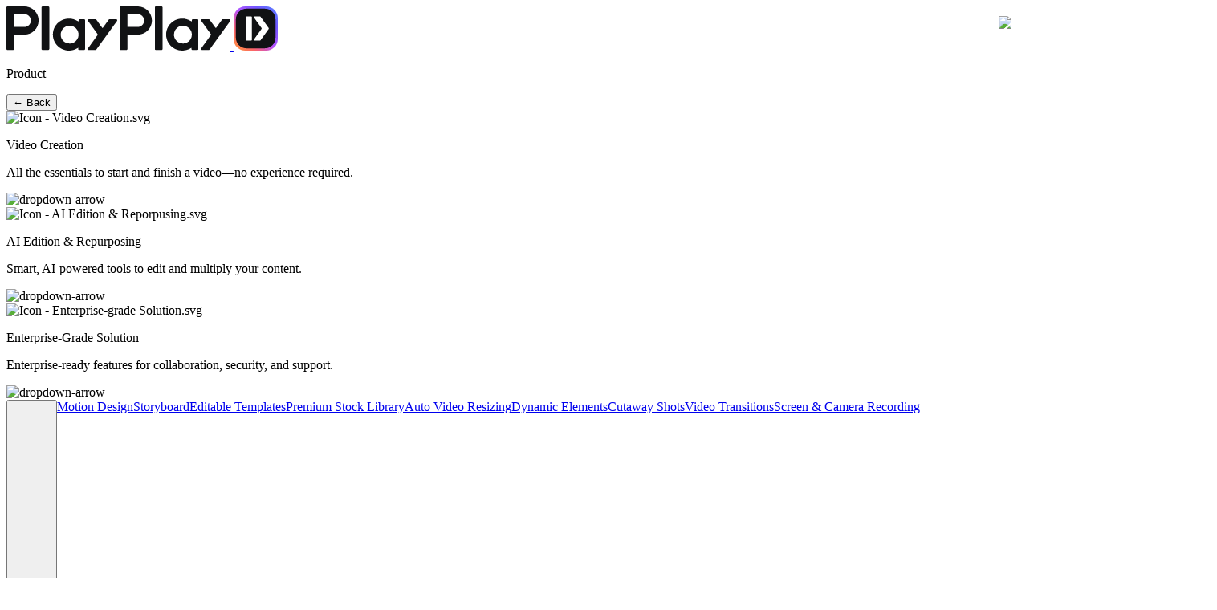

--- FILE ---
content_type: text/html
request_url: https://playplay.com/create/commercial-video
body_size: 21458
content:
<!DOCTYPE html><style>
    .main-body-wrapper {
        background: top/100% 800px url('/brand/backgrounds/coral-industry-solution-min.jpeg') no-repeat,linear-gradient(180deg,#B353FF 1000px, #B353FF 0%, #6E55FF 33%, #B353FF 66%, #FA6268 100%);
    }

    @media screen and (max-width: 1023px) {
        .main-body-wrapper {
        background: top url('/brand/backgrounds/coral-industry-solution-min.jpeg') no-repeat,linear-gradient(180deg,#B353FF 1000px, #B353FF 0%, #6E55FF 33%, #B353FF 66%, #FA6268 100%);
        }
    }
</style><html lang="en" data-astro-cid-qsuuhzhh> <head><meta charset="UTF-8"><title>Commercial Video Maker - Create Unique Commercials in Minutes</title><meta name="description" content="Create impactful commercial videos easily with PlayPlay’s online video maker. Use our free customizable templates and make sales-driven videos in 15 minutes."><meta name="viewport" content="width=device-width"><meta name="insight-app-sec-validation" content="974c4bd6-f51b-4588-a7a2-2d65a173912e"><link rel="preload" as="image" href="/brand/backgrounds/coral-industry-solution-min.jpeg"><link rel="apple-touch-icon" sizes="180x180" href="/apple-touch-icon.png"><link rel="icon" type="image/png" sizes="32x32" href="/favicon-32x32.png"><link rel="icon" type="image/png" sizes="16x16" href="/favicon-16x16.png"><!-- Connection hints for Vimeo --><link rel="dns-prefetch" href="//player.vimeo.com"><link rel="preconnect" href="https://player.vimeo.com" crossorigin><link rel="dns-prefetch" href="//i.vimeocdn.com"><link rel="preconnect" href="https://i.vimeocdn.com" crossorigin><link rel="dns-prefetch" href="//f.vimeocdn.com"><link rel="preconnect" href="https://f.vimeocdn.com" crossorigin><link rel="dns-prefetch" href="//cdn.vimeo.com"><link rel="preconnect" href="https://cdn.vimeo.com" crossorigin><link rel="canonical" href="https://playplay.com/create/commercial-video"><link rel="sitemap" href="/sitemap-index.xml"><script type="application/json" data-tooltips-options>{"interactive":false,"delay":[100,200],"data-astro-cid-qsuuhzhh":true}</script><link rel="alternate" hreflang="en" href="https://playplay.com/create/commercial-video"><link rel="alternate" hreflang="fr" href="https://playplay.com/fr/creer/video-commerciale"><!-- Google Tag Manager --> <!-- End Google Tag Manager --><script @ts-ignore>
    if (navigator.userAgent.toLowerCase().includes("googlebot")) {
        window.dataLayer = window.dataLayer || []
        window.dataLayer.push({
            event: "googlebot",
        })
    }
</script> <!-- End of Google Tag Manager --><!-- Get country code --><script @ts-ignore>

let [originUrl, queryParameters] = window.location.href.split(/(?=\?)/);
const ipapiKey = "4GI3cYviifpcEl3FlmxZsLpmJQnIAMhenSnVAlfyGcpoK03rRD"
let country = localStorage.getItem('country')

if (!country && !originUrl.includes("/fr/") && !originUrl.includes("/de/") && originUrl != "https://playplay.com/fr" && originUrl != "https://playplay.com/de") {
    fetch(`https://ipapi.co/json/?key=${ipapiKey}`)
        .then(response => response.json())
        .then(data => {
            if (data && data.country) {
                localStorage.setItem('country', data.country)
                localStorage.setItem('country_name', data.country_name)
                sessionStorage.setItem('ip', data.ip)
            }
        })
}

</script> <!-- Cello attribution code --><script type="module" src="https://assets.cello.so/attribution/latest/cello-attribution.js" async></script> <!-- Start VWO Async SmartCode --><link rel="preconnect" href="https://dev.visualwebsiteoptimizer.com"><script type="text/javascript" id="vwoCode">
window._vwo_code || (function() {
var account_id=787252,
version=2.0,
settings_tolerance=2000,
hide_element='body',
hide_element_style = 'opacity:0 !important;filter:alpha(opacity=0) !important;background:none !important',
/* DO NOT EDIT BELOW THIS LINE */
f=false,w=window,d=document,v=d.querySelector('#vwoCode'),cK='_vwo_'+account_id+'_settings',cc={};try{var c=JSON.parse(localStorage.getItem('_vwo_'+account_id+'_config'));cc=c&&typeof c==='object'?c:{}}catch(e){}var stT=cc.stT==='session'?w.sessionStorage:w.localStorage;code={use_existing_jquery:function(){return typeof use_existing_jquery!=='undefined'?use_existing_jquery:undefined},library_tolerance:function(){return typeof library_tolerance!=='undefined'?library_tolerance:undefined},settings_tolerance:function(){return cc.sT||settings_tolerance},hide_element_style:function(){return'{'+(cc.hES||hide_element_style)+'}'},hide_element:function(){return typeof cc.hE==='string'?cc.hE:hide_element},getVersion:function(){return version},finish:function(){if(!f){f=true;var e=d.getElementById('_vis_opt_path_hides');if(e)e.parentNode.removeChild(e)}},finished:function(){return f},load:function(e){var t=this.getSettings(),n=d.createElement('script'),i=this;if(t){n.textContent=t;d.getElementsByTagName('head')[0].appendChild(n);if(!w.VWO||VWO.caE){stT.removeItem(cK);i.load(e)}}else{n.fetchPriority='high';n.src=e;n.type='text/javascript';n.onerror=function(){_vwo_code.finish()};d.getElementsByTagName('head')[0].appendChild(n)}},getSettings:function(){try{var e=stT.getItem(cK);if(!e){return}e=JSON.parse(e);if(Date.now()>e.e){stT.removeItem(cK);return}return e.s}catch(e){return}},init:function(){if(d.URL.indexOf('__vwo_disable__')>-1)return;var e=this.settings_tolerance();w._vwo_settings_timer=setTimeout(function(){_vwo_code.finish();stT.removeItem(cK)},e);var t=d.currentScript,n=d.createElement('style'),i=this.hide_element(),r=t&&!t.async&&i?i+this.hide_element_style():'',c=d.getElementsByTagName('head')[0];n.setAttribute('id','_vis_opt_path_hides');v&&n.setAttribute('nonce',v.nonce);n.setAttribute('type','text/css');if(n.styleSheet)n.styleSheet.cssText=r;else n.appendChild(d.createTextNode(r));c.appendChild(n);this.load('https://dev.visualwebsiteoptimizer.com/j.php?a='+account_id+'&u='+encodeURIComponent(d.URL)+'&vn='+version)}};w._vwo_code=code;code.init();})();
</script><!-- End VWO Async SmartCode --><!-- Facebook Domain Verification --><meta name="facebook-domain-verification" content="byzkhfenbo3hvxdy76r6qg7f5td88n"><script type="application/ld+json">{"@context":"https://schema.org","@graph":[{"@id":"https://playplay.com/#organization","@type":"Organization","name":[{"@value":"PlayPlay","@language":"en"},{"@value":"PlayPlay","@language":"fr"},{"@value":"PlayPlay","@language":"de"}],"url":"https://playplay.com/","logo":{"@type":"ImageObject","url":"https://playplay.com/favicon.ico"},"sameAs":["https://www.linkedin.com/company/playplay/","https://x.com/playplayvideo","https://www.youtube.com/@PlayPlayVideo","https://www.facebook.com/PlayPlayVideo/"]},{"@id":"https://playplay.com/#website","@type":"WebSite","name":"PlayPlay","url":"https://playplay.com/","inLanguage":["en","fr-FR","de-DE"],"publisher":{"@id":"https://playplay.com/#organization"}},{"@id":"https://playplay.com/#app","@type":"SoftwareApplication","name":"PlayPlay","applicationCategory":"BusinessApplication","applicationSubCategory":"VideoEditing","operatingSystem":"Web","availableLanguage":["en","fr-FR","de-DE"],"url":"https://playplay.com/","publisher":{"@id":"https://playplay.com/#organization"},"offers":{"@type":"Offer","url":"https://playplay.com/pricing"},"aggregateRating":{"@type":"AggregateRating","ratingValue":"4.7","ratingCount":"300"}},{"@context":"https://schema.org","@type":"BreadcrumbList","@id":"https://playplay.com/create/commercial-video#breadcrumb","itemListElement":[{"@type":"ListItem","position":1,"name":"Home","item":"https://playplay.com/"},{"@type":"ListItem","position":2,"name":"Create","item":"https://playplay.com/create/commercial-video"}]},{"@context":"https://schema.org","@type":"FAQPage","@id":"https://playplay.com/create/commercial-video#faq","mainEntity":[{"@type":"Question","name":"What is a commercial maker?","acceptedAnswer":{"@type":"Answer","text":"A commercial maker is an app or a program that enables you to make video ads, promo videos, and other types of commercial video content. While many video editing apps enable you to create any kind of video content, commercial makers may often come with features specifically designed for creating stunning commercials and ads, such as built-in advertisement templates and branding locking features."}},{"@type":"Question","name":"How can I make a free commercial?","acceptedAnswer":{"@type":"Answer","text":"Commercial videos can be produced for free just like any other video content; however, to create a professional video, it’s worth investing in a professional video editing tool like PlayPlay. This gives you access to a large variety of useful features at all times for creating high-quality commercial videos.In addition to producing the video, there are plenty of avenues to freely distribute your video ad too, such as social media platforms like YouTube."}},{"@type":"Question","name":"How can I make a commercial for my business?","acceptedAnswer":{"@type":"Answer","text":"Here are several tips and steps in order to make a compelling commercial for your business:Define your goals : What do you want to achieve ? Brand awareness, boosting sales, conveying a specific messageKnow your audience : The more you know about consumers, the more you can shape your video creation to resonate with them.Craft a captivating story : Start with a hook to grab your viewers’ attention, engage them emotionally throughout the video and end with a strong call to action.Design a storyboard : Develop a storyboard that aligns with your strategy and your audience’s preferences.Film and edit your video : You can invest in good equipment with proper lighting and sound but no need to hire professionals to edit your commercial ! Thanks to PlayPlay, you can create a commercial that will leave a lasting impression on your audience. You can benefit from a variety of features to energize your content, add music, voice-over and subtitles. Don’t forget to include a clear and compelling call-to-action for your viewers."}},{"@type":"Question","name":"What app can I use to make a commercial?","acceptedAnswer":{"@type":"Answer","text":"A commercial can be made using an online video editing platform such as PlayPlay. It comes with a variety of styles and video templates to give you a headstart, while also allowing you to create your own custom templates. Alternatively, you can start with a blank canvas and add your own music, images, and other visuals to create a stunning commercial that fits your brand. You can also choose from our royalty-free media. You can easily re-edit your video at a later time to tweak it and every aspect of the video is highly customizable."}}]},{"@context":"https://schema.org","@type":"HowTo","@id":"https://playplay.com/create/commercial-video#howto","name":"How to make a commercial video","url":"https://playplay.com/create/commercial-video","step":[{"@type":"HowToStep","position":1,"name":"Upload your videos","text":"Log in to PlayPlay and upload your video clips and other media. Majority of files are accepted including: MP4, MOV, MKV, MPG, and more."},{"@type":"HowToStep","position":2,"name":"Select a video template","text":"Choose the best fitted template and start creating commercial videos that will convert. Whether you’re promoting an event, a new product, or your company’s culture – there’s a fully-customizable and professionnaly deisgned template for that."},{"@type":"HowToStep","position":3,"name":"Edit your video","text":"Make an impact by editing your commercial video’s best moments. Access our library of high-quality stock content, add your brand colors and other branding elements, text, transitions and more to make your video pop! Do it all on a single platform."},{"@type":"HowToStep","position":4,"name":"Drive Action with a powerful CTA","text":"‍Create a powerful call-to-action with the outro feature on PlayPlay. Select the perfect outro video, customize it with your own content and branding and validate it. It’s that simple to make sure your commercial video converts!"},{"@type":"HowToStep","position":5,"name":"Share it with your audience","text":"‍Preview, download and upload your video on your social media platforms, newsletters and website. Your commercial will automatically load up in HD so that you don’t have to compromise on quality!"}],"tool":[{"@type":"HowToTool","name":"PlayPlay"}],"publisher":{"@type":"Organization","name":"PlayPlay","url":"https://playplay.com"}},{"@context":"https://schema.org","@type":"WebPage","@id":"https://playplay.com/create/commercial-video#webpage","url":"https://playplay.com/create/commercial-video","isPartOf":{"@id":"https://playplay.com/#website"},"about":{"@id":"https://playplay.com/#organization"},"inLanguage":"en"}]}</script><script type="text/javascript" src="/env.js"></script><link rel="stylesheet" href="/_astro/_lp_.BRKXMWAJ.css">
<link rel="stylesheet" href="/_astro/_aivideocreation_.BZD3py1a.css">
<style>.title-desc-wrapper[data-astro-cid-sibd2nr6]{display:grid;grid-template-columns:1fr 1fr;color:#fff;gap:40px}.title-desc-desc[data-astro-cid-sibd2nr6]{font-size:1.25rem}@media screen and (max-width: 1023px){.title-desc-wrapper[data-astro-cid-sibd2nr6]{display:flex;flex-direction:column}}
</style>
<link rel="stylesheet" href="/_astro/_aivideocreation_.BmHbecTo.css">
<style>.footer-wrapper[data-astro-cid-o6sfpwbk]{background-color:var(--pp-black);z-index:1;position:relative;border-top:8px solid;-o-border-image:linear-gradient(90deg,#5884FF 0%,#7056FF 25%,#B353FF 50%,#FA636B 75%,#FF9737 100%) 1;border-image:linear-gradient(90deg,#5884ff,#7056ff,#b353ff,#fa636b,#ff9737) 1;border-radius:0 0 60px 60px}.underfooter[data-astro-cid-o6sfpwbk]{position:sticky;bottom:0;z-index:0;background:linear-gradient(180deg,#3a3c3f,#242528);padding-top:120px;padding-bottom:120px;display:flex;gap:60px}.home-underfooter[data-astro-cid-o6sfpwbk]{width:100%;max-width:1018px;margin:0 auto;box-sizing:border-box}.home-news-wrap[data-astro-cid-o6sfpwbk]{display:flex;align-items:center;gap:28px}.home-news-video[data-astro-cid-o6sfpwbk]{width:345px;max-width:100%;height:auto;border-radius:12px;pointer-events:none}.home-newsletter[data-astro-cid-o6sfpwbk]{flex:1;min-width:0}.footer[data-astro-cid-o6sfpwbk]{padding:80px 60px 60px;color:#fff;min-height:400px;align-items:center;justify-content:center;display:flex;flex-direction:column;gap:60px}.images[data-astro-cid-o6sfpwbk]{display:flex;gap:120px}.stars-wrapper[data-astro-cid-o6sfpwbk]{display:flex;gap:20px}.stars-wrapper[data-astro-cid-o6sfpwbk] img[data-astro-cid-o6sfpwbk]{max-height:86px}.navgroup[data-astro-cid-o6sfpwbk]{font-size:14px}@media screen and (max-width: 1024px){.navgroup[data-astro-cid-o6sfpwbk]{font-size:20px}}@media screen and (max-width: 800px){.footer[data-astro-cid-o6sfpwbk]{padding:40px 20px!important}}.footer-grid[data-astro-cid-o6sfpwbk]{grid-column-gap:2rem;grid-row-gap:6rem;grid-template-rows:auto;grid-template-columns:1fr 1fr 1fr 1fr 1fr 1fr;grid-auto-columns:1fr;align-content:stretch;align-items:stretch;justify-items:start;display:grid;width:100%}.empty-cell[data-astro-cid-o6sfpwbk]{grid-column-start:1;grid-column-end:1;grid-row-start:2;grid-row-end:2}.logo-cell[data-astro-cid-o6sfpwbk]{display:flex;flex-direction:column;align-items:center;text-align:center;gap:20px}.navgroup-name[data-astro-cid-o6sfpwbk]{line-height:200%}.link[data-astro-cid-o6sfpwbk]{color:var(--pp-dark-grey);transition:color .2s;line-height:200%}.link[data-astro-cid-o6sfpwbk]:hover{color:#fff}@media screen and (max-width: 1279px){.footer-grid[data-astro-cid-o6sfpwbk]{grid-template-columns:1fr 1fr 1fr;margin-top:32px;gap:32px}}@media screen and (max-width: 1023px){.underfooter[data-astro-cid-o6sfpwbk]{background:#3a3c3f}.home-news-video[data-astro-cid-o6sfpwbk]{margin-left:20px}.footer[data-astro-cid-o6sfpwbk]{grid-template-columns:1fr;gap:60px}.images[data-astro-cid-o6sfpwbk]{flex-direction:column;gap:32px}.footer-grid[data-astro-cid-o6sfpwbk]{grid-template-columns:1fr 1fr;margin-top:32px;gap:32px}.empty-cell-tablet[data-astro-cid-o6sfpwbk]{grid-column-start:1;grid-column-end:1;grid-row-start:3;grid-row-end:3}}@media screen and (max-width: 767px){.footer-wrapper[data-astro-cid-o6sfpwbk]{border-radius:0 0 32px 32px}.footer[data-astro-cid-o6sfpwbk]{padding:60px 40px;gap:32px}.footer-grid[data-astro-cid-o6sfpwbk]{display:flex;flex-direction:column;justify-content:left;gap:32px}.empty-cell-tablet[data-astro-cid-o6sfpwbk]{grid-column-start:1;grid-column-end:1;grid-row-start:3;grid-row-end:3}.home-news-wrap[data-astro-cid-o6sfpwbk]{flex-direction:column;align-items:stretch;gap:16px}.home-news-video[data-astro-cid-o6sfpwbk]{max-height:259px;height:auto;max-width:345px;margin:auto}}@media screen and (min-width: 1024px){.empty-cell-tablet[data-astro-cid-o6sfpwbk]{display:none}}@media screen and (max-width: 360px){.home-news-wrap[data-astro-cid-o6sfpwbk]{padding-left:10px;padding-right:10px}.home-news-video[data-astro-cid-o6sfpwbk]{width:100%;max-width:100%;margin-left:10px;margin-right:10px}}
.breadcrumbs[data-astro-cid-4ojh7fdi]{color:var(--pp-superdark-grey);padding-bottom:10px;display:flex;gap:.5rem}.breadcrumbs[data-astro-cid-4ojh7fdi].black{color:var(--pp-black)}.white[data-astro-cid-4ojh7fdi]{color:#fff}.bread-wrapper[data-astro-cid-4ojh7fdi]{display:flex;gap:.5rem}
</style>
<link rel="stylesheet" href="/_astro/_lp_.KayWMzGR.css">
<style>.news-form-wrapper[data-astro-cid-mtedrqom]{display:flex;justify-content:center;width:100%;height:100%}.error-message[data-astro-cid-mtedrqom]{display:flex;gap:4px;display:none}.img-wrapper[data-astro-cid-mtedrqom]{width:200px;height:134px;border-radius:8px;overflow:hidden}.success-message[data-astro-cid-mtedrqom].formfooter{padding:20px;border-radius:14px;height:100%}.news-form-wrapper[data-astro-cid-mtedrqom].formfooter{padding:2px;border-radius:16px;margin-top:20px;height:auto}.desc[data-astro-cid-mtedrqom].navbar{color:var(--pp-dark-grey)}.title-news[data-astro-cid-mtedrqom]{font-size:48px;font-weight:400;line-height:100%}.title-news[data-astro-cid-mtedrqom].navbar{font-size:16px}.success-message[data-astro-cid-mtedrqom]{display:none}.inner-wrapper[data-astro-cid-mtedrqom]{max-width:640px;display:flex;flex-direction:column;justify-content:center;align-items:center;gap:12px;text-align:center}.inner-wrapper[data-astro-cid-mtedrqom]>form[data-astro-cid-mtedrqom]{max-width:560px}.inner-wrapper[data-astro-cid-mtedrqom].formfooter>form[data-astro-cid-mtedrqom]{color:#fff}.purple-btn[data-astro-cid-mtedrqom]{background-color:var(--pp-purple);color:#fff}.purple-btn[data-astro-cid-mtedrqom]:hover{background-color:var(--pp-transparent-purple);color:#fff}.text-input[data-astro-cid-mtedrqom]{border-radius:10px;padding:16px;height:54px;flex-grow:1;border-width:1px;border-color:transparent;width:100%;color:#000;background-color:#fff}.text-input[data-astro-cid-mtedrqom].navbar{padding:14px 10px;height:auto}.success-message[data-astro-cid-mtedrqom]{font-size:1.5rem;margin-top:40px;text-align:center;font-weight:500}#message-sent[data-astro-cid-mtedrqom]{color:#37c871}#message-invalid[data-astro-cid-mtedrqom]{color:#fa6268}.news-form[data-astro-cid-mtedrqom]{display:flex;gap:12px;width:100%;align-items:flex-start;flex-direction:column}.text-input[data-astro-cid-mtedrqom].error{border-color:#fa6268}.news-form[data-astro-cid-mtedrqom].formfooter,.news-form[data-astro-cid-mtedrqom].navbar{flex-direction:column}.inner-wrapper[data-astro-cid-mtedrqom].formfooter{text-align:left;border-radius:14px;color:#fff;padding:20px}.inner-wrapper[data-astro-cid-mtedrqom].navbar{text-align:left;font-size:14px;align-items:flex-start}.input-button-wrapper[data-astro-cid-mtedrqom]{position:relative;width:100%}.input-button-wrapper[data-astro-cid-mtedrqom] input[data-astro-cid-mtedrqom]{width:100%;padding-right:54px}.header-cta[data-astro-cid-mtedrqom]{position:absolute;top:50%;right:6px;padding:4px 14px 6px;transform:translateY(-50%);font-size:1.25rem;font-weight:500;background-color:var(--pp-purple);color:#fff;cursor:pointer;border-radius:8px;transition:all .2s}.header-cta[data-astro-cid-mtedrqom]:hover{background-color:var(--pp-hover-purple)}.news-form[data-astro-cid-mtedrqom].formfooter .input-button-wrapper[data-astro-cid-mtedrqom]{width:100%}.news-form[data-astro-cid-mtedrqom].formfooter .input-button-wrapper[data-astro-cid-mtedrqom] input[data-astro-cid-mtedrqom]{padding-right:120px}.truncate[data-astro-cid-mtedrqom]{white-space:nowrap;overflow:hidden;text-overflow:ellipsis}@media screen and (max-width: 767px){.title-news[data-astro-cid-mtedrqom]{font-size:32px}.news-form-wrapper[data-astro-cid-mtedrqom].formfooter{max-width:100%}.inner-wrapper[data-astro-cid-mtedrqom].formfooter{text-align:center}}@media screen and (max-width: 480px){.news-form[data-astro-cid-mtedrqom]{flex-direction:column}.title[data-astro-cid-mtedrqom]{text-align:center}}
.black[data-astro-cid-w3xduq4o]{background-color:var(--pp-black)}
img[data-astro-cid-sn4lkpm7]{width:100%;height:100%;-o-object-fit:cover;object-fit:cover}
.button[data-astro-cid-5dsbubbz]{font-size:1.125rem;transition:background-color .2s;cursor:pointer;padding:10px 20px;border-radius:12px;display:flex;justify-content:center;align-items:center;text-align:center}.black[data-astro-cid-5dsbubbz]{background-color:var(--pp-black);color:#fff}.black[data-astro-cid-5dsbubbz]:hover{background-color:var(--pp-hover-black);color:#fff}.black-secondary[data-astro-cid-5dsbubbz]{border:1px solid var(--pp-black);color:#000}.black-secondary[data-astro-cid-5dsbubbz]:hover{background-color:#000;border:1px solid transparent;color:#fff}.white-secondary[data-astro-cid-5dsbubbz]{border:1px solid white;color:#fff}.white-secondary[data-astro-cid-5dsbubbz]:hover{background-color:#fff;border:1px solid transparent;color:#000}.purple[data-astro-cid-5dsbubbz]{background-color:var(--pp-purple-600);color:#fff}.purple[data-astro-cid-5dsbubbz]:hover{background-color:var(--pp-hover-purple);color:#fff}button[data-astro-cid-5dsbubbz].button:disabled{background-color:var(--pp-superdark-grey)}
.hero-wrapper[data-astro-cid-ofvayg7e]{padding-top:60px;color:#fff;display:flex;justify-content:center;align-items:center;margin-bottom:-40px;gap:60px}.hero-wrapper[data-astro-cid-ofvayg7e].in-body{margin-bottom:0}.hero-wrapper[data-astro-cid-ofvayg7e].inverted{flex-direction:row-reverse}.text-black[data-astro-cid-ofvayg7e]{color:var(--pp-black)}.hero-left[data-astro-cid-ofvayg7e]{flex-basis:55%;display:flex;flex-direction:column;align-items:flex-start;gap:20px;max-width:100%}.hero-left[data-astro-cid-ofvayg7e] p[data-astro-cid-ofvayg7e]{line-height:150%;font-size:1.25rem}.hero-right[data-astro-cid-ofvayg7e]{flex-basis:45%}.hero-right[data-astro-cid-ofvayg7e].home{flex-basis:55%}.image-wrapper[data-astro-cid-ofvayg7e]{max-width:600px;border-radius:16px;overflow:hidden;height:500px}.image-wrapper[data-astro-cid-ofvayg7e] img[data-astro-cid-ofvayg7e]{height:auto;width:auto;max-height:100%;max-width:100%;border-radius:16px;overflow:hidden;-o-object-fit:contain;object-fit:contain}.home[data-astro-cid-ofvayg7e]{overflow:visible}.home[data-astro-cid-ofvayg7e] img[data-astro-cid-ofvayg7e]{width:700px;-o-object-position:left;object-position:left;-o-object-fit:cover;object-fit:cover}@media screen and (max-width: 1279px) and (min-width: 1024px){.hero-wrapper[data-astro-cid-ofvayg7e]{gap:20px}h1[data-astro-cid-ofvayg7e]{font-size:3.5rem}}@media screen and (max-width: 1023px){.hero-wrapper[data-astro-cid-ofvayg7e],.hero-wrapper[data-astro-cid-ofvayg7e].inverted{flex-direction:column}.hero-left[data-astro-cid-ofvayg7e]{flex-basis:0}.image-wrapper[data-astro-cid-ofvayg7e] img[data-astro-cid-ofvayg7e]{max-height:400px}}@media screen and (max-width: 767px){.buttons-wrapper[data-astro-cid-ofvayg7e]{flex-direction:column;width:100%}.hero[data-astro-cid-ofvayg7e]{padding-top:5vh}}@media screen and (min-width: 1024px){.hero[data-astro-cid-ofvayg7e]{padding-top:10vh}}
.faq-wrapper[data-astro-cid-eg635srb]{color:#fff;display:grid;grid-template-rows:1fr;grid-template-columns:1fr 2fr;gap:60px}.titles-wrapper[data-astro-cid-eg635srb]{position:sticky;top:7rem}.titles-wrapper[data-astro-cid-eg635srb].blog{position:static;display:flex;flex-direction:column-reverse;align-items:center;justify-content:center;text-align:center;gap:20px}.subtitle[data-astro-cid-eg635srb]{text-transform:uppercase;font-size:14px}.subtitle[data-astro-cid-eg635srb].blog{text-transform:none;font-size:20px}.faq-wrapper[data-astro-cid-eg635srb].blog{display:flex;flex-direction:column;gap:20px}.faq-header[data-astro-cid-eg635srb]{padding:20px 0;display:flex;justify-content:space-between;font-size:24px;font-weight:500;cursor:pointer;overflow:hidden;align-items:center}.faq-header[data-astro-cid-eg635srb] img[data-astro-cid-eg635srb]{transition:all .3s ease-out}.faq-body[data-astro-cid-eg635srb]{overflow:hidden;height:0;transition:height .3s ease-out;font-size:1.25rem;color:var(--pp-light-grey)}.open[data-astro-cid-eg635srb]{margin-bottom:20px}hr[data-astro-cid-eg635srb].solid{border-top:1px solid #58595b}@media screen and (max-width: 1023px){.faq-wrapper[data-astro-cid-eg635srb]{display:flex;flex-direction:column}}
.video-big[data-astro-cid-zklrqhmx]{max-width:640px;max-height:400px;display:flex;justify-content:center;overflow:hidden;cursor:pointer}.video-player-big[data-astro-cid-zklrqhmx]{max-height:400px;position:relative;border-radius:16px;overflow:hidden;margin-bottom:12px;border:1px solid rgba(255,255,255,.6);box-shadow:0 4px 4px #0000001a;max-width:640px}.video-player-big[data-astro-cid-zklrqhmx] video[data-astro-cid-zklrqhmx]{width:100%;display:flex;justify-content:center}.video-controls[data-astro-cid-zklrqhmx]{z-index:1;position:absolute;inset:0}.play-button-wrapper[data-astro-cid-zklrqhmx]{background-color:#0003;position:absolute;inset:0;display:flex;align-items:center;justify-content:center}.video-loader-wrapper[data-astro-cid-zklrqhmx]{background-color:#0003;position:absolute;inset:0;display:none;align-items:center;justify-content:center}.hidden[data-astro-cid-zklrqhmx]{visibility:hidden}.play-button[data-astro-cid-zklrqhmx]{height:80px;width:80px;border-radius:50%;display:flex;align-items:center;justify-content:center}.video-loader[data-astro-cid-zklrqhmx]{height:50px;width:50px;border-radius:50%;display:flex;align-items:center;justify-content:center}.fullscreen-button[data-astro-cid-zklrqhmx]{height:42px;width:42px;border-radius:50%;display:flex;align-items:center;justify-content:center;position:absolute;bottom:10px;right:10px;cursor:pointer;z-index:1;font-size:1.25rem;font-weight:700}@keyframes spin{0%{transform:rotate(0)}to{transform:rotate(360deg)}}
.black[data-astro-cid-jtr36qf6]{filter:invert()}.no-padding[data-astro-cid-jtr36qf6]{padding:0!important}.speaker-picture[data-astro-cid-jtr36qf6]{border-radius:100px}.testimonial-card[data-astro-cid-jtr36qf6]{display:flex;flex-direction:column;padding:40px;border-radius:32px;gap:20px;max-width:700px}.testimonial-card-bottom[data-astro-cid-jtr36qf6]{display:flex;justify-content:space-between;align-items:center;gap:10px}.image-wrapper[data-astro-cid-jtr36qf6]{display:flex;justify-content:center;align-items:center;overflow:hidden}.picture[data-astro-cid-jtr36qf6]{width:74px;height:74px;min-width:74px}.testimonial-content[data-astro-cid-jtr36qf6]{font-size:1.5rem}.logo[data-astro-cid-jtr36qf6]{-o-object-fit:contain;object-fit:contain;max-width:160px;max-height:60px;min-width:120px}.logo[data-astro-cid-jtr36qf6] img[data-astro-cid-jtr36qf6]{-o-object-fit:contain;object-fit:contain;max-width:100%;max-height:60px}@media screen and (max-width: 767px){.logo[data-astro-cid-jtr36qf6]{display:none}.testimonial-card[data-astro-cid-jtr36qf6]{padding:32px}.testimonial-content[data-astro-cid-jtr36qf6]{font-size:1.25rem}}
.logo-scroller-container-section[data-astro-cid-27ew3jzh]{margin:20px auto auto;max-width:100%;overflow:hidden}.bonjour[data-astro-cid-27ew3jzh]{background-color:red}.black-bg[data-astro-cid-27ew3jzh]{background-color:var(--pp-black)}.fade[data-astro-cid-27ew3jzh]{-webkit-mask-image:linear-gradient(90deg,rgba(0,0,0,0) 0%,rgba(0,0,0,1) 20%,rgba(0,0,0,1) 80%,rgba(0,0,0,0) 100%);mask-image:linear-gradient(90deg,#0000,#000 20% 80%,#0000)}.logo-scroller-container[data-astro-cid-27ew3jzh]{justify-content:center;color:#fff;flex-wrap:nowrap;display:flex;gap:0}.large[data-astro-cid-27ew3jzh]{width:10000px;justify-content:flex-start}.logo-scroller[data-astro-cid-27ew3jzh]{display:inline-block;white-space:nowrap}.logo-scroller[data-astro-cid-27ew3jzh]:not(.small) img[data-astro-cid-27ew3jzh]{display:inline-block;margin-right:60px;max-height:60px;max-width:160px;min-height:50px;width:auto}.logo-scroller[data-astro-cid-27ew3jzh].small{display:flex;gap:32px;justify-content:center;align-items:center;max-width:100%;flex-wrap:wrap}.logo-scroller[data-astro-cid-27ew3jzh].small img[data-astro-cid-27ew3jzh]{display:inline-block;max-height:60px;max-width:160px;min-height:40px;width:auto}@keyframes scroll{0%{transform:translate(0)}to{transform:translate(-100%)}}
.steps-wrapper[data-astro-cid-de6qjvng]{color:#fff;display:grid;grid-template-rows:1fr;grid-template-columns:1fr 2fr;gap:60px}.steps-left[data-astro-cid-de6qjvng]{display:flex;flex-direction:column;align-items:flex-start;height:100%;position:relative}.steps-header[data-astro-cid-de6qjvng]{padding:20px 0;display:flex;font-size:24px;font-weight:500;align-items:end;gap:20px}.steps-body[data-astro-cid-de6qjvng]{font-size:1.25rem;padding-bottom:20px}.button-desktop[data-astro-cid-de6qjvng]{display:flex}.button-mobile[data-astro-cid-de6qjvng]{margin-top:20px}hr[data-astro-cid-de6qjvng].solid{border-top:1px solid #58595b}@media screen and (min-width: 1024px){.button-mobile[data-astro-cid-de6qjvng]{display:none}}@media screen and (max-width: 1023px){.steps-wrapper[data-astro-cid-de6qjvng]{display:flex;gap:0;flex-direction:column}.button-desktop[data-astro-cid-de6qjvng]{display:none}.steps-header[data-astro-cid-de6qjvng]{align-items:center}}
</style>
<link rel="stylesheet" href="/_astro/_customerstories_.KUlhmB6z.css">
<style>.tag-button[data-astro-cid-fzdon7px]{transition:background-color .2s,margin .2s,box-shadow .2s;margin-top:4px;padding:12px 20px;border-radius:12px}.tag-button[data-astro-cid-fzdon7px]:hover{margin-top:0;background:#fff6;box-shadow:0 4px 10px #0000001a}.rounded[data-astro-cid-fzdon7px]{border-radius:25px}@media screen and (max-width: 767px){.tag-button[data-astro-cid-fzdon7px]{min-width:100%}}
.image-wrapper[data-astro-cid-dhpdvfx6]{height:32px;width:80%}.image-wrapper[data-astro-cid-dhpdvfx6] img[data-astro-cid-dhpdvfx6]{-o-object-fit:contain;object-fit:contain}.video-card[data-astro-cid-dhpdvfx6]{padding:10px;display:flex;flex-direction:column;align-items:center;border-radius:32px;width:286px}.video-card-wrapper[data-astro-cid-dhpdvfx6]{gap:20px;display:flex;flex-direction:column;align-items:center}.video-card-tag[data-astro-cid-dhpdvfx6]{border-radius:20px;display:flex;padding:6px 16px;justify-content:center;align-items:flex-start}.video-player[data-astro-cid-dhpdvfx6]{position:relative;border-radius:24px;overflow:hidden;margin-bottom:12px}.video-player[data-astro-cid-dhpdvfx6] video[data-astro-cid-dhpdvfx6]{width:100%;display:flex;justify-content:center}.video-controls[data-astro-cid-dhpdvfx6]{position:absolute;inset:0}.play-button-wrapper[data-astro-cid-dhpdvfx6]{background-color:#0003;position:absolute;inset:0;display:flex;align-items:center;justify-content:center}.video-loader-wrapper[data-astro-cid-dhpdvfx6]{background-color:#0003;position:absolute;inset:0;display:none;align-items:center;justify-content:center}.hidden[data-astro-cid-dhpdvfx6]{visibility:hidden}.play-button[data-astro-cid-dhpdvfx6]{height:80px;width:80px;border-radius:50%;display:flex;align-items:center;justify-content:center}.video-loader[data-astro-cid-dhpdvfx6]{height:50px;width:50px;border-radius:50%;display:flex;align-items:center;justify-content:center}.fullscreen-button[data-astro-cid-dhpdvfx6]{height:42px;width:42px;border-radius:50%;display:flex;align-items:center;justify-content:center;position:absolute;bottom:10px;right:10px;cursor:pointer;z-index:1;font-size:1.25rem;font-weight:700}.splide__slide [data-astro-cid-dhpdvfx6]{opacity:1;transition:opacity .3s ease-in!important}.splide__slide[data-astro-cid-dhpdvfx6].is-active{border:0px!important}.splide__slide[data-astro-cid-dhpdvfx6]:not(.is-visible){opacity:.5}@keyframes spin{0%{transform:rotate(0)}to{transform:rotate(360deg)}}
.usecase-wrapper[data-astro-cid-vl25hm5x]{color:#fff;display:flex;flex-direction:column;align-items:center;justify-content:center;gap:32px}#splide-usecase[data-astro-cid-vl25hm5x]{max-width:100%}.splide__track[data-astro-cid-vl25hm5x]{padding-bottom:20px}.videos-wrapper[data-astro-cid-vl25hm5x]{display:flex;align-items:center;justify-content:center;gap:32px}.splide__pagination__page[data-astro-cid-vl25hm5x]{opacity:1}.splide__pagination[data-astro-cid-vl25hm5x]{bottom:0}@media screen and (min-width: 1280px){.splide__track[data-astro-cid-vl25hm5x]{margin-left:-32px}}
.internal-links-wrapper[data-astro-cid-7nwlfhxv]{color:#fff;display:flex;flex-direction:column;justify-content:center;align-items:center;gap:20px}.link-buttons-wrapper[data-astro-cid-7nwlfhxv]{min-height:64px;max-width:70%;display:flex;flex-wrap:wrap;justify-content:center;align-items:center;gap:16px;row-gap:12px}@media screen and (max-width: 767px){.link-buttons-wrapper[data-astro-cid-7nwlfhxv]{flex-direction:column}}
.features-paras-wrapper[data-astro-cid-cavnbq5d]{display:flex;flex-direction:column;align-items:center;justify-content:center;gap:60px}.col-right[data-astro-cid-cavnbq5d]{max-width:500px}.para-wrapper[data-astro-cid-cavnbq5d]{color:#fff;display:grid;grid-template-columns:1fr 1fr;gap:40px;justify-items:center}.col-left[data-astro-cid-cavnbq5d]{display:flex;justify-content:center;flex-direction:column;gap:20px}.para-wrapper[data-astro-cid-cavnbq5d]:nth-child(2n) .col-left[data-astro-cid-cavnbq5d]{order:1}.para-wrapper[data-astro-cid-cavnbq5d]:nth-child(2n) .col-right[data-astro-cid-cavnbq5d]{order:-1}@media screen and (max-width: 767px){.para-wrapper[data-astro-cid-cavnbq5d]{display:flex;flex-direction:column}.para-wrapper[data-astro-cid-cavnbq5d]:nth-child(2n) .col-left[data-astro-cid-cavnbq5d]{order:1}.para-wrapper[data-astro-cid-cavnbq5d]:nth-child(2n) .col-right[data-astro-cid-cavnbq5d]{order:2}}
</style><script type="module" src="/_astro/hoisted.Cc1CjC-O.js"></script>
<script type="module" src="/_astro/page.7qqag-5g.js"></script></head> <body><!-- <TopBanner locale={locale}/>  --><script>
  addEventListener("DOMContentLoaded", () => {
    const banner = document.querySelector(".promo-banner")
    const navbar = document.getElementById("navbar")
    const body = document.querySelector("body")

    if (!banner) return

    const getSize = () => {
      return window.innerWidth < 1024 ? "100px" : "60px"
    }

    const debounce = (func, delay) => {
      let timeoutId
      return function() {
        const context = this
        const args = arguments
        clearTimeout(timeoutId)
        timeoutId = setTimeout(() => func.apply(context, args), delay)
      }
    }

    const closeBanner = () => {
      banner.style.transform = "translateY(-100%)"
      if (navbar) {
        navbar.style.transition = "top 500ms ease-in-out"
        navbar.style.top = "0"
      }
      if (body) {
        body.style.transition = "margin-top 500ms ease-in-out"
        body.style.marginTop = "0"
      }
      localStorage.setItem('promoBannerVisible', Date.now())
      window.removeEventListener('resize', debounceOpenBanner)
    }

    const openBanner = () => {
      banner.style.display = "flex"
      // Force reflow to ensure display:flex is applied before transform
      banner.offsetHeight
      setTimeout(() => {
        banner.style.transform = "translateY(0)"
        if (navbar) {
          navbar.style.transition = "top 500ms ease-in-out"
          navbar.style.top = getSize()
        }
        if (body) {
          body.style.transition = "margin-top 500ms ease-in-out"
          body.style.marginTop = getSize()
        }
      }, 10)
    }

    const debounceOpenBanner = debounce(openBanner, 200)

    // Check if banner was recently dismissed
    const bannerDate = localStorage.getItem('promoBannerVisible')
    const sevenDaysInMs = 604800000 // 7 days in milliseconds

    if (!bannerDate || (Date.now() - bannerDate) > sevenDaysInMs) {
      // Show banner after 1.5 seconds
      window.addEventListener('resize', debounceOpenBanner)
      const closeButton = document.querySelector(".promo-close")
      if (closeButton) {
        closeButton.addEventListener("click", closeBanner)
      }

      setTimeout(() => {
        openBanner()
      }, 1500)
    } else {
      // Remove banner from DOM if recently dismissed
      banner.remove()
    }
  })
</script><header id="navbar" class="navbar" data-navcolor="white" data-astro-cid-ollyizez> <nav class="nav-wrapper" data-astro-cid-ollyizez> <a class="logo-link flex justify-center align-middle" href="/" data-astro-cid-ollyizez> <!-- Always mark as invertable; theme is decided via .on-dark wrapper --> <img class="logo-nav invertable" src="/brand/logo-black.svg" alt="Logo PlayPlay" height="55px" width="auto" data-astro-cid-ollyizez> <img class="favicon-nav" src="/brand/favicon.svg" alt="Logo PlayPlay" height="55px" width="auto" data-astro-cid-ollyizez> </a> <div id="navright" class="navright navhidden" data-astro-cid-ollyizez> <div class="navlinks" data-astro-cid-ollyizez> <div class="navgroup" data-astro-cid-ollyizez> <div class="navgroup-link flex flex-row gap-1 cursor-pointer select-none" data-astro-cid-ollyizez> <p data-astro-cid-ollyizez>Product</p> </div> <div class="navgroup-hover-wrapper" data-astro-cid-ollyizez> <div class="navgroup-linklist-wrapper" data-astro-cid-ollyizez> <button class="nav-back-button" data-astro-cid-ollyizez>← Back</button> <div class="main-wrapper" style="max-width: 100%; display: flex; flex-direction: column; justify-content: space-between;" data-astro-cid-xhmbmswj> <div class="group-categories" data-astro-cid-xhmbmswj> <div class="category-column-left" data-astro-cid-xhmbmswj> <div id="btn-cat-r-0" class="category active" data-astro-cid-xhmbmswj> <div class="flex gap-3" data-astro-cid-xhmbmswj> <div style="height: 100%" data-astro-cid-xhmbmswj> <div class="icon-wrapper" data-astro-cid-uidgb5fr> <img src="/_astro/Icon_Video_Creation_742c56de12_1M9lCw.svg" alt="Icon - Video Creation.svg" loading="eager" class="logo" data-astro-cid-uidgb5fr width="24" height="20" decoding="async"> </div>  </div> <div class="card-content-wrapper" data-astro-cid-xhmbmswj> <p class="card-name font-medium" data-astro-cid-xhmbmswj>Video Creation</p> <p class="card-desc" data-astro-cid-xhmbmswj>All the essentials to start and finish a video—no experience required.</p> </div> </div> <img class="arrow" src="/icons/arrow.svg" alt="dropdown-arrow" data-astro-cid-xhmbmswj> </div><div id="btn-cat-r-1" class="category" data-astro-cid-xhmbmswj> <div class="flex gap-3" data-astro-cid-xhmbmswj> <div style="height: 100%" data-astro-cid-xhmbmswj> <div class="icon-wrapper" data-astro-cid-uidgb5fr> <img src="/_astro/Icon_AI_Edition_and_Reporpusing_761a98d241_26C9im.svg" alt="Icon - AI Edition &#38; Reporpusing.svg" loading="eager" class="logo" data-astro-cid-uidgb5fr width="24" height="23" decoding="async"> </div>  </div> <div class="card-content-wrapper" data-astro-cid-xhmbmswj> <p class="card-name font-medium" data-astro-cid-xhmbmswj>AI Edition &amp; Repurposing</p> <p class="card-desc" data-astro-cid-xhmbmswj>Smart, AI-powered tools to edit and multiply your content.</p> </div> </div> <img class="arrow" src="/icons/arrow.svg" alt="dropdown-arrow" data-astro-cid-xhmbmswj> </div><div id="btn-cat-r-2" class="category" data-astro-cid-xhmbmswj> <div class="flex gap-3" data-astro-cid-xhmbmswj> <div style="height: 100%" data-astro-cid-xhmbmswj> <div class="icon-wrapper" data-astro-cid-uidgb5fr> <img src="/_astro/Icon_Enterprise_grade_Solution_22e0e0a5c6_13UpzJ.svg" alt="Icon - Enterprise-grade Solution.svg" loading="eager" class="logo" data-astro-cid-uidgb5fr width="20" height="20" decoding="async"> </div>  </div> <div class="card-content-wrapper" data-astro-cid-xhmbmswj> <p class="card-name font-medium" data-astro-cid-xhmbmswj>Enterprise-Grade Solution</p> <p class="card-desc" data-astro-cid-xhmbmswj>Enterprise-ready features for collaboration, security, and support.</p> </div> </div> <img class="arrow" src="/icons/arrow.svg" alt="dropdown-arrow" data-astro-cid-xhmbmswj> </div> </div> <div class="category-column-right" data-astro-cid-xhmbmswj> <div id="btn-cat-l-0" class="category-list-wrapper" style="min-height: 612px; display: flex" data-astro-cid-xhmbmswj> <button class="category-back-button" data-astro-cid-xhmbmswj>← Back</button> <a class="link cursor-pointer gtmnavtracking" target="_self" href="/product/motion-design" data-astro-prefetch="false" data-astro-cid-mdmvotzw>Motion Design</a>  <a class="link cursor-pointer gtmnavtracking" target="_self" href="/product/video-storyboard" data-astro-prefetch="false" data-astro-cid-mdmvotzw>Storyboard</a>  <a class="link cursor-pointer gtmnavtracking" target="_self" href="/templates" data-astro-prefetch="false" data-astro-cid-mdmvotzw>Editable Templates</a>  <a class="link cursor-pointer gtmnavtracking" target="_self" href="/product/stock-library" data-astro-prefetch="false" data-astro-cid-mdmvotzw>Premium Stock Library</a>  <a class="link cursor-pointer gtmnavtracking" target="_self" href="/features/resize-video" data-astro-prefetch="false" data-astro-cid-mdmvotzw>Auto Video Resizing</a>  <a class="link cursor-pointer gtmnavtracking" target="_self" href="/product/dynamic-elements" data-astro-prefetch="false" data-astro-cid-mdmvotzw>Dynamic Elements</a>  <a class="link cursor-pointer gtmnavtracking" target="_self" href="/product/cutaway-shots" data-astro-prefetch="false" data-astro-cid-mdmvotzw>Cutaway Shots</a>  <a class="link cursor-pointer gtmnavtracking" target="_self" href="/features/video-transitions" data-astro-prefetch="false" data-astro-cid-mdmvotzw>Video Transitions</a>  <a class="link cursor-pointer gtmnavtracking" target="_self" href="/product/screen-recording" data-astro-prefetch="false" data-astro-cid-mdmvotzw>Screen &amp; Camera Recording</a>   </div><div id="btn-cat-l-1" class="category-list-wrapper" style="min-height: 612px; " data-astro-cid-xhmbmswj> <button class="category-back-button" data-astro-cid-xhmbmswj>← Back</button> <a class="link cursor-pointer gtmnavtracking" target="_self" href="/product/ai-video-generator" data-astro-prefetch="false" data-astro-cid-mdmvotzw>AI Text to Video</a>  <a class="link cursor-pointer gtmnavtracking" target="_self" href="/features/url-to-ai-video" data-astro-prefetch="false" data-astro-cid-mdmvotzw>AI URL to Video</a>  <a class="link cursor-pointer gtmnavtracking" target="_self" href="/product/ai-image-generator" data-astro-prefetch="false" data-astro-cid-mdmvotzw>AI Image Generator</a>  <a class="link cursor-pointer gtmnavtracking" target="_self" href="/product/ai-copywriting" data-astro-prefetch="false" data-astro-cid-mdmvotzw>AI Copywriting</a>  <a class="link cursor-pointer gtmnavtracking" target="_self" href="/product/ai-avatar" data-astro-prefetch="false" data-astro-cid-mdmvotzw>AI Avatars</a>  <a class="link cursor-pointer gtmnavtracking" target="_self" href="/product/video-clipping" data-astro-prefetch="false" data-astro-cid-mdmvotzw>AI Video Clipping</a>  <a class="link cursor-pointer gtmnavtracking" target="_self" href="/product/ai-voice-over-generator" data-astro-prefetch="false" data-astro-cid-mdmvotzw>AI Voice Over</a>  <a class="link cursor-pointer gtmnavtracking" target="_self" href="/product/ai-subtitles-generator" data-astro-prefetch="false" data-astro-cid-mdmvotzw>AI Subtitles Generator</a>  <a class="link cursor-pointer gtmnavtracking" target="_self" href="/product/ai-video-translation" data-astro-prefetch="false" data-astro-cid-mdmvotzw>AI Video Translator</a>  <a class="link cursor-pointer gtmnavtracking" target="_self" href="/product/background-remover" data-astro-prefetch="false" data-astro-cid-mdmvotzw>AI Background Remover</a>  <a class="link cursor-pointer gtmnavtracking" target="_self" href="/product/noise-removal" data-astro-prefetch="false" data-astro-cid-mdmvotzw>AI Audio Cleaner</a>  <a class="link cursor-pointer gtmnavtracking" target="_self" href="/features/ai-video-tips" data-astro-prefetch="false" data-astro-cid-mdmvotzw>Video Tips</a>  <a class="link cursor-pointer gtmnavtracking" target="_self" href="https://playplay.com/features/trim-by-transcript" data-astro-prefetch="false" data-astro-cid-mdmvotzw>Trim by Transcript</a>   </div><div id="btn-cat-l-2" class="category-list-wrapper" style="min-height: 612px; " data-astro-cid-xhmbmswj> <button class="category-back-button" data-astro-cid-xhmbmswj>← Back</button> <a class="link cursor-pointer gtmnavtracking" target="_self" href="/product/advanced-branding" data-astro-prefetch="false" data-astro-cid-mdmvotzw>Advanced Branding</a>  <a class="link cursor-pointer gtmnavtracking" target="_self" href="/product/company-library" data-astro-prefetch="false" data-astro-cid-mdmvotzw>Company Library</a>  <a class="link cursor-pointer gtmnavtracking" target="_self" href="/product/collaboration" data-astro-prefetch="false" data-astro-cid-mdmvotzw>Collaboration</a>  <a class="link cursor-pointer gtmnavtracking" target="_self" href="/security" data-astro-prefetch="false" data-astro-cid-mdmvotzw>Security</a>  <a class="link cursor-pointer gtmnavtracking" target="_self" href="/product/support" data-astro-prefetch="false" data-astro-cid-mdmvotzw>Support &amp; Services</a>   </div> </div> </div> <a class="bottom-cta gtmnavtracking" href="/features" data-astro-cid-5y7ax5i2> <p class="text" data-astro-cid-5y7ax5i2>Features Overview →</p> </a>   </div>   <div class="resource-wrapper" data-astro-cid-ollyizez> <div class="resource" data-astro-cid-u4tyrpoe> <div class="img-wrapper" data-astro-cid-u4tyrpoe> <img src="/_astro/CTA_AI_Suite_a0ab73a8f1_F7Xby.webp" alt="image" loading="eager" data-astro-cid-sn4lkpm7 width="500" height="335" decoding="async">  </div> <div class="content-wrapper" data-astro-cid-u4tyrpoe> <p style="font-weight: 500;" data-astro-cid-u4tyrpoe>Less manual work, more impact with the AI Suite</p> <p style="font-size: 14px; color: var(--pp-dark-grey)" data-astro-cid-u4tyrpoe>From subtitles to voiceovers and translations, get the extra help you need to create and fine-tune videos—without spending hours.</p> <a class="cta" style="font-size: 14px; color: var(--pp-purple); font-weight: 500; padding: 4px 0 0 0;" href="/product/ai-video-suite" data-astro-cid-u4tyrpoe>Take a look →</a> </div> </div>   <div id="demo-navbar" style="max-width: 200px;" data-astro-cid-6tpg5l46> <div class="img-wrapper" style="position: relative;" data-astro-cid-6tpg5l46> <img src="/_astro/Demo_Product_e74720115c_ZXf3XC.webp" alt="image" loading="eager" data-astro-cid-sn4lkpm7 width="360" height="238" decoding="async">  </div> <div id="demo-modal-wrapper" data-astro-cid-6tpg5l46> <video class="modal-video" style="display: flex; justify-content: center; object-fit: cover; border-radius: 12px; overflow: hidden;" id="hero-video" data-title="Product demo EN - Alison" playsinline controls poster="https://i.vimeocdn.com/video/2037931486-dc2d70b77d0cb56bcb5bab995783c58b4095041eae165226698c093dc7603fbd-d_640x360?&r=pad&region=us" data-astro-cid-6tpg5l46> <source src="https://player.vimeo.com/progressive_redirect/playback/1047046706/rendition/720p/file.mp4?loc=external&log_user=0&signature=d48de80cdff4d155a0feaf5b0b44d65d950a95f4c2585c37dfadaf1beafef673" type="video/mp4" data-astro-cid-6tpg5l46> </video> <img class="close-cross" src="/icons/cross-white.svg" style="position: absolute; top: 20px; right: 20px; cursor: pointer;" data-astro-cid-6tpg5l46> </div> <p style="font-weight: 500; margin-bottom: 8px; margin-top: 14px" data-astro-cid-6tpg5l46>See PlayPlay in action</p> <p style="font-size: 14px; color: var(--pp-dark-grey)" data-astro-cid-6tpg5l46>Watch the demo and discover how easily you can craft engaging video content.</p> <div id="trigger-button" style="cursor: pointer; font-size: 14px;margin-top: 10px; color: var(--pp-purple); font-weight: 500" data-astro-cid-6tpg5l46>Watch the demo →</div> </div>   </div> </div> </div>  </div><div class="navgroup" data-astro-cid-ollyizez> <div class="navgroup-link flex flex-row gap-1 cursor-pointer select-none" data-astro-cid-ollyizez> <p data-astro-cid-ollyizez>Solutions</p> </div> <div class="navgroup-hover-wrapper" data-astro-cid-ollyizez> <div class="navgroup-linklist-wrapper" data-astro-cid-ollyizez> <button class="nav-back-button" data-astro-cid-ollyizez>← Back</button> <div style="max-width: 100%; display: flex; flex-direction: column; justify-content: space-between;" data-astro-cid-m4tumzqs> <div class="group-simple" data-astro-cid-m4tumzqs> <div class="flex flex-col linklist" data-astro-cid-m4tumzqs> <p class="navgroup-name cursor-default select-none" data-astro-cid-m4tumzqs>BY ROLE</p> <a class="link cursor-pointer gtmnavtracking" target="_self" href="/solutions/content-marketing" data-astro-prefetch="false" data-astro-cid-mdmvotzw>Content Marketing</a>  <a class="link cursor-pointer gtmnavtracking" target="_self" href="/solutions/social-media" data-astro-prefetch="false" data-astro-cid-mdmvotzw>Social Media</a>  <a class="link cursor-pointer gtmnavtracking" target="_self" href="/solutions/corporate-communications" data-astro-prefetch="false" data-astro-cid-mdmvotzw>Corporate Communications</a>  <a class="link cursor-pointer gtmnavtracking" target="_self" href="/solutions/internal-communications" data-astro-prefetch="false" data-astro-cid-mdmvotzw>Internal Communications</a>  <a class="link cursor-pointer gtmnavtracking" target="_self" href="/solutions/employer-branding" data-astro-prefetch="false" data-astro-cid-mdmvotzw>Employer Branding</a>   </div><div class="flex flex-col linklist" data-astro-cid-m4tumzqs> <p class="navgroup-name cursor-default select-none" data-astro-cid-m4tumzqs>BY INDUSTRY</p> <a class="link cursor-pointer gtmnavtracking" target="_self" href="/solutions/bank-insurance" data-astro-prefetch="false" data-astro-cid-mdmvotzw>Bank &amp; Insurance</a>  <a class="link cursor-pointer gtmnavtracking" target="_self" href="/solutions/energy-utilities" data-astro-prefetch="false" data-astro-cid-mdmvotzw>Energy &amp; Utilities</a>  <a class="link cursor-pointer gtmnavtracking" target="_self" href="/solutions/healthcare" data-astro-prefetch="false" data-astro-cid-mdmvotzw>Healthcare</a>  <a class="link cursor-pointer gtmnavtracking" target="_self" href="/solutions/public-administration" data-astro-prefetch="false" data-astro-cid-mdmvotzw>Public Administration</a>  <a class="link cursor-pointer gtmnavtracking" target="_self" href="/solutions/education-training" data-astro-prefetch="false" data-astro-cid-mdmvotzw>Education &amp; Training</a>   </div><div class="flex flex-col linklist" data-astro-cid-m4tumzqs> <p class="navgroup-name cursor-default select-none" data-astro-cid-m4tumzqs>BY USE CASE</p> <a class="link cursor-pointer gtmnavtracking" target="_self" href="/create/video-ad" data-astro-prefetch="false" data-astro-cid-mdmvotzw>Advertising Videos</a>  <a class="link cursor-pointer gtmnavtracking" target="_self" href="/create/podcast-video" data-astro-prefetch="false" data-astro-cid-mdmvotzw>Podcast Videos</a>  <a class="link cursor-pointer gtmnavtracking" target="_self" href="/create/product-video" data-astro-prefetch="false" data-astro-cid-mdmvotzw>Product Videos</a>  <a class="link cursor-pointer gtmnavtracking" target="_self" href="/create/recruitment-video" data-astro-prefetch="false" data-astro-cid-mdmvotzw>Recruitment Videos</a>  <a class="link cursor-pointer gtmnavtracking" target="_self" href="/create/tutorial-video" data-astro-prefetch="false" data-astro-cid-mdmvotzw>Tutorial Videos</a>  <a class="link cursor-pointer gtmnavtracking" target="_self" href="/create/linkedin-video" data-astro-prefetch="false" data-astro-cid-mdmvotzw>LinkedIn Videos</a>  <a class="link cursor-pointer gtmnavtracking" target="_self" href="/create/tiktok-video" data-astro-prefetch="false" data-astro-cid-mdmvotzw>TikTok Videos</a>   </div> </div>  </div>  <div class="resource-wrapper" data-astro-cid-ollyizez> <div class="resource" data-astro-cid-u4tyrpoe> <div class="img-wrapper" data-astro-cid-u4tyrpoe> <img src="/_astro/customer_stories_navbar_fbc839dfb8_9HIyw.webp" alt="image" loading="eager" data-astro-cid-sn4lkpm7 width="500" height="335" decoding="async">  </div> <div class="content-wrapper" data-astro-cid-u4tyrpoe> <p style="font-weight: 500;" data-astro-cid-u4tyrpoe>Customer Stories</p> <p style="font-size: 14px; color: var(--pp-dark-grey)" data-astro-cid-u4tyrpoe>Read how +3,000 marketing &amp; communication teams at Indeed, Booking.com and L’Oréal streamline their video creation with PlayPlay.</p> <a class="cta" style="font-size: 14px; color: var(--pp-purple); font-weight: 500; padding: 4px 0 0 0;" href="/customer-stories" data-astro-cid-u4tyrpoe>Read all stories →</a> </div> </div>    </div> </div> </div>  </div><div class="navgroup" data-astro-cid-ollyizez> <div class="navgroup-link flex flex-row gap-1 cursor-pointer select-none" data-astro-cid-ollyizez> <p data-astro-cid-ollyizez>Templates</p> </div> <div class="navgroup-hover-wrapper" data-astro-cid-ollyizez> <div class="navgroup-linklist-wrapper" data-astro-cid-ollyizez> <button class="nav-back-button" data-astro-cid-ollyizez>← Back</button> <div class="main-wrapper" style="max-width: 100%; display: flex; flex-direction: column; justify-content: space-between;" data-astro-cid-xaye2zfv> <div class="group-cards" data-astro-cid-xaye2zfv> <a class="card gtmnavtracking" href="/templates/marketing-video" data-astro-cid-xaye2zfv> <div class="icon-wrapper" data-astro-cid-uidgb5fr> <img src="/_astro/Icon_Video_Creation_742c56de12_1M9lCw.svg" alt="Icon - Video Creation.svg" loading="eager" class="logo" data-astro-cid-uidgb5fr width="24" height="20" decoding="async"> </div>  <div class="card-content-wrapper" data-astro-cid-xaye2zfv> <p class="card-name font-medium" data-astro-cid-xaye2zfv>Marketing Templates</p> <p class="card-desc" data-astro-cid-xaye2zfv>Showcase your products and services with impact and drive action.</p> </div> </a><a class="card gtmnavtracking" href="/templates/social-media-video" data-astro-cid-xaye2zfv> <div class="icon-wrapper" data-astro-cid-uidgb5fr> <img src="/_astro/Icon_Social_Media_templates_1b137918ac_ShcDT.svg" alt="Icon - Social Media templates.svg" loading="eager" class="logo" data-astro-cid-uidgb5fr width="24" height="20" decoding="async"> </div>  <div class="card-content-wrapper" data-astro-cid-xaye2zfv> <p class="card-name font-medium" data-astro-cid-xaye2zfv>Social Media Templates</p> <p class="card-desc" data-astro-cid-xaye2zfv>Increase your reach and visibility across all social media platforms.</p> </div> </a><a class="card gtmnavtracking" href="/templates/corporate-video" data-astro-cid-xaye2zfv> <div class="icon-wrapper" data-astro-cid-uidgb5fr> <img src="/_astro/Icon_Corporate_Comms_templates_f2691679d3_bVx4c.svg" alt="Icon - Corporate Comms templates.svg" loading="eager" class="logo" data-astro-cid-uidgb5fr width="24" height="20" decoding="async"> </div>  <div class="card-content-wrapper" data-astro-cid-xaye2zfv> <p class="card-name font-medium" data-astro-cid-xaye2zfv>Corporate Comms Templates</p> <p class="card-desc" data-astro-cid-xaye2zfv>Deliver important messages to stakeholders with clarity and impact.</p> </div> </a><a class="card gtmnavtracking" href="/templates/employer-branding-video" data-astro-cid-xaye2zfv> <div class="icon-wrapper" data-astro-cid-uidgb5fr> <img src="/_astro/Icon_Employer_Branding_templates_8d8be5f19a_de8Sq.svg" alt="Icon - Employer Branding templates.svg" loading="eager" class="logo" data-astro-cid-uidgb5fr width="24" height="20" decoding="async"> </div>  <div class="card-content-wrapper" data-astro-cid-xaye2zfv> <p class="card-name font-medium" data-astro-cid-xaye2zfv>Employer Branding Templates</p> <p class="card-desc" data-astro-cid-xaye2zfv>Showcase your company culture and attract top talent.</p> </div> </a><a class="card gtmnavtracking" href="/templates/internal-comms-video" data-astro-cid-xaye2zfv> <div class="icon-wrapper" data-astro-cid-uidgb5fr> <img src="/_astro/Icon_internal_comms_6cd7b1ed3a_27GsdC.svg" alt="Icon internal comms.svg" loading="eager" class="logo" data-astro-cid-uidgb5fr width="24" height="20" decoding="async"> </div>  <div class="card-content-wrapper" data-astro-cid-xaye2zfv> <p class="card-name font-medium" data-astro-cid-xaye2zfv>Internal Comms Templates</p> <p class="card-desc" data-astro-cid-xaye2zfv>Keep teams informed and aligned with key updates.</p> </div> </a><a class="card gtmnavtracking" href="/templates/event-video" data-astro-cid-xaye2zfv> <div class="icon-wrapper" data-astro-cid-uidgb5fr> <img src="/_astro/Icon_Event_templates_bcbc0aabcc_10dum6.svg" alt="Icon - Event templates.svg" loading="eager" class="logo" data-astro-cid-uidgb5fr width="24" height="23" decoding="async"> </div>  <div class="card-content-wrapper" data-astro-cid-xaye2zfv> <p class="card-name font-medium" data-astro-cid-xaye2zfv>Event Templates</p> <p class="card-desc" data-astro-cid-xaye2zfv>Create buzz and excitement before, during, and after your event.</p> </div> </a> </div> <a class="bottom-cta gtmnavtracking" href="/templates" data-astro-cid-5y7ax5i2> <p class="text" data-astro-cid-5y7ax5i2>Templates Overview →</p> </a>   </div>   <div class="resource-wrapper" data-astro-cid-ollyizez> <div class="resource" data-astro-cid-u4tyrpoe> <div class="img-wrapper" data-astro-cid-u4tyrpoe> <img src="/_astro/The_Video_Idea_Generator_Image_sticky_CTA_EN_b1915b44ca_Z1YvNwr.webp" alt="image" loading="eager" data-astro-cid-sn4lkpm7 width="500" height="276" decoding="async">  </div> <div class="content-wrapper" data-astro-cid-u4tyrpoe> <p style="font-weight: 500;" data-astro-cid-u4tyrpoe>The Video Idea Generator</p> <p style="font-size: 14px; color: var(--pp-dark-grey)" data-astro-cid-u4tyrpoe>Stock up on video ideas for your content strategy. Discover ready-to-edit templates tailored to your audience, platforms, and topic. Quick, creative, and 100% free. Ready to try it?</p> <a class="cta" style="font-size: 14px; color: var(--pp-purple); font-weight: 500; padding: 4px 0 0 0;" href="/tools/video-idea-generator" data-astro-cid-u4tyrpoe>Give me video ideas →</a> </div> </div>    </div> </div> </div>  </div><div class="navgroup" data-astro-cid-ollyizez> <div class="navgroup-link flex flex-row gap-1 cursor-pointer select-none" data-astro-cid-ollyizez> <p data-astro-cid-ollyizez>Resources</p> </div> <div class="navgroup-hover-wrapper" data-astro-cid-ollyizez> <div class="navgroup-linklist-wrapper" data-astro-cid-ollyizez> <button class="nav-back-button" data-astro-cid-ollyizez>← Back</button> <div style="max-width: 100%; display: flex; flex-direction: column; justify-content: space-between;" data-astro-cid-m4tumzqs> <div class="group-simple" data-astro-cid-m4tumzqs> <div class="flex flex-col linklist" data-astro-cid-m4tumzqs> <p class="navgroup-name cursor-default select-none" data-astro-cid-m4tumzqs>CUSTOMER STORIES</p> <a class="link cursor-pointer gtmnavtracking" target="_self" href="/customer-stories/heineken" data-astro-prefetch="false" data-astro-cid-mdmvotzw>Heineken</a>  <a class="link cursor-pointer gtmnavtracking" target="_self" href="/customer-stories/novo-nordisk" data-astro-prefetch="false" data-astro-cid-mdmvotzw>Novo Nordisk</a>  <a class="link cursor-pointer gtmnavtracking" target="_self" href="/customer-stories/extreme-networks" data-astro-prefetch="false" data-astro-cid-mdmvotzw>Extreme Networks</a>  <a class="link cursor-pointer gtmnavtracking" target="_self" href="/customer-stories/west-monroe" data-astro-prefetch="false" data-astro-cid-mdmvotzw>West Monroe</a>  <a class="link cursor-pointer gtmnavtracking" target="_self" href="/customer-stories/flywire" data-astro-prefetch="false" data-astro-cid-mdmvotzw>Flywire</a>  <a class="link cursor-pointer gtmnavtracking underline" target="_self" href="/customer-stories" data-astro-prefetch="false" data-astro-cid-mdmvotzw>All customer stories</a>   </div><div class="flex flex-col linklist" data-astro-cid-m4tumzqs> <p class="navgroup-name cursor-default select-none" data-astro-cid-m4tumzqs>FREE TOOLS</p> <a class="link cursor-pointer gtmnavtracking" target="_self" href="/product/ai-video-generator" data-astro-prefetch="false" data-astro-cid-mdmvotzw>AI Text to Video</a>  <a class="link cursor-pointer gtmnavtracking" target="_self" href="/features/url-to-ai-video" data-astro-prefetch="false" data-astro-cid-mdmvotzw>AI URL to Video</a>  <a class="link cursor-pointer gtmnavtracking" target="_self" href="/product/ai-voice-over-generator" data-astro-prefetch="false" data-astro-cid-mdmvotzw>AI Voice Over</a>  <a class="link cursor-pointer gtmnavtracking" target="_self" href="/tools/social-media-post-generator" data-astro-prefetch="false" data-astro-cid-mdmvotzw>AI Social Media Post</a>  <a class="link cursor-pointer gtmnavtracking" target="_self" href="/tools/ai-script-generator" data-astro-prefetch="false" data-astro-cid-mdmvotzw>AI Script Generator</a>  <a class="link cursor-pointer gtmnavtracking underline" target="_self" href="/tools" data-astro-prefetch="false" data-astro-cid-mdmvotzw>All free tools</a>   </div><div class="flex flex-col linklist" data-astro-cid-m4tumzqs> <p class="navgroup-name cursor-default select-none" data-astro-cid-m4tumzqs>RESOURCES</p> <a class="link cursor-pointer gtmnavtracking" target="_blank" href="/blog/" data-astro-prefetch="false" data-astro-cid-mdmvotzw>Blog</a>  <a class="link cursor-pointer gtmnavtracking" target="_self" href="/glossary" data-astro-prefetch="false" data-astro-cid-mdmvotzw>Glossary</a>  <a class="link cursor-pointer gtmnavtracking" target="_self" href="/guides-templates" data-astro-prefetch="false" data-astro-cid-mdmvotzw>Guides &amp; Webinars</a>  <a class="link cursor-pointer gtmnavtracking" target="_self" href="/tools/video-idea-generator" data-astro-prefetch="false" data-astro-cid-mdmvotzw>Video Idea Generator</a>  <a class="link cursor-pointer gtmnavtracking" target="_blank" href="https://help.playplay.com/hc/en-us" data-astro-prefetch="false" data-astro-cid-mdmvotzw>Help Center</a>   </div> </div>  </div>  <div class="resource-wrapper" data-astro-cid-ollyizez>  <div class="headernews" style="max-width: 200px;" data-astro-cid-ollyizez> <div class="news-form-wrapper" data-astro-cid-mtedrqom> <div data-astro-cid-mtedrqom> <div class="inner-wrapper navbar" data-astro-cid-mtedrqom> <div class="img-wrapper" data-astro-cid-mtedrqom> <img src="/_astro/3e5037e00c04c49a058aa624948476e7aa504ffd_55c0b1ee93_iI4YT.webp" alt="image" loading="lazy" data-astro-cid-sn4lkpm7 width="360" height="240" decoding="async">  </div> <p class="title-news font-normal navbar" data-astro-cid-mtedrqom>Get the latest video insights in your inbox</p> <p class="desc mb-2 navbar" data-astro-cid-mtedrqom>Our monthly newsletter to bring you curated trends, actionable tips, and fresh tactics in video and social marketing to keep your strategy sharp.</p> <form class="news-form" id="news-form90" data-submit-url="https://api.hsforms.com/submissions/v3/integration/submit/4746090/46d7abab-1521-4e5d-ad5b-301a2aa3224a" data-astro-cid-mtedrqom> <div class="input-button-wrapper" data-astro-cid-mtedrqom> <input class="text-input truncate navbar" id="email90" name="email" autocomplete="email" placeholder="Email address" required data-astro-cid-mtedrqom> <button id="news-sub-button90" class="header-cta" type="submit" data-astro-cid-mtedrqom>
→
</button> </div> <div id="message-invalid" class="error-message" data-astro-cid-mtedrqom> <img src="/icons/invalid-cross-circle.svg" alt="invalid" data-astro-cid-mtedrqom> <p data-astro-cid-mtedrqom>Invalid email</p> </div> <div id="message-sent" class="error-message" data-astro-cid-mtedrqom> <img src="/icons/valid-check-circle.svg" alt="sent" data-astro-cid-mtedrqom> <p data-astro-cid-mtedrqom>Subscribed!</p> </div> </form> </div> <div class="success-message" data-astro-cid-mtedrqom> <p data-astro-cid-mtedrqom>Thank you for subscribing!</p> <p style="font-size: 2.5rem" data-astro-cid-mtedrqom>🎉</p> </div> </div> </div>   </div>  </div> </div> </div>  </div><a class="navbar-link cursor-pointer gtmnavtracking" target="_self" href="/pricing" data-astro-cid-ollyizez>Pricing</a> </div> <div class="right-nav-wrapper" data-astro-cid-ollyizez> <div style="display: flex; align-items: center" data-astro-cid-ollyizez> <img id="login-icon" src="/icons/login-icon.svg" class="invertable" data-astro-cid-ollyizez> <a class="navbar-link cursor-pointer obf-link" data-href="/app/login?lang=en" role="link" data-astro-cid-ollyizez>Log In</a> </div> <div class="navgroup relative" data-astro-cid-ollyizez> <div class="navgroup-link language" data-astro-cid-ollyizez> <img id="language-icon" class="p-3 box-content invertable" src="/icons/planet.svg" alt="language-icon" width="18px" data-astro-cid-ollyizez> <!-- Desktop-only short locale label with arrow --> <span class="language-desktop" data-astro-cid-ollyizez> EN <img class="language-arrow invertable" src="/icons/arrow.svg" alt="open-language" data-astro-cid-ollyizez> </span> <div class="label-wrapper" data-astro-cid-ollyizez> <p data-astro-cid-ollyizez>Language</p> <img class="language-arrow invertable" src="/icons/arrow.svg" data-astro-cid-ollyizez> </div> </div> <div id="language-links-wrapper" class="navgroup-linklist-wrapper flex-col !items-center" data-astro-cid-ollyizez> <button class="nav-back-button" data-astro-cid-ollyizez>← Back</button> <a href="/create/commercial-video" class="language-link" data-astro-prefetch="false" style="text-transform: capitalize;" data-astro-cid-ollyizez> English </a><a href="/de" class="language-link" data-astro-prefetch="false" style="text-transform: capitalize;" data-astro-cid-ollyizez> Deutsch </a><a href="/fr/creer/video-commerciale" class="language-link" data-astro-prefetch="false" style="text-transform: capitalize;" data-astro-cid-ollyizez> Français </a> </div> </div> <a class="button black" style="" href="/sign-up" target="_self" data-astro-cid-5dsbubbz>Try it free</a><a class="button black-secondary" style="" href="/request-demo" target="_self" data-astro-cid-5dsbubbz>Book a demo</a> </div> </div> <div id="navburger" class="cursor-pointer" data-astro-cid-ollyizez> <div class="bar-top rotated" data-astro-cid-ollyizez></div> <div class="bar-bottom rotated" data-astro-cid-ollyizez></div> </div> </nav> </header>  <style>
@media screen and (max-width: 1279px) and (min-width: 1024px) {
  .nav-wrapper .button { 
    padding: 8px;
    border-radius: 8px;
    font-size: 0.9rem;
  }
}

.cta-filter-invert {
    filter: invert(100%);
    transition: filter 200ms ease;
}

</style>  <main class="main-body-wrapper"><section class="hero" style="undefined" data-astro-cid-ofvayg7e> <div class="container hero-wrapper" data-astro-cid-ofvayg7e> <div class="hero-left" data-astro-cid-ofvayg7e>   <h1 style="word-wrap: break-word;" data-astro-cid-ofvayg7e>Create Stunning Commercial Videos - Memorable, Fast & Online</h1> <p data-astro-cid-ofvayg7e>Not a video production expert? No problem! Create sales-driven commercial videos in minutes with PlayPlay’s intuitive video maker.</p> <div class="flex gap-4 buttons-wrapper" data-astro-cid-ofvayg7e> <a class="button black" style="" href="/sign-up" target="_self" data-astro-cid-5dsbubbz>Create commercial videos</a> </div> </div> <div class="hero-right image-wrapper" data-astro-cid-ofvayg7e> <img src="/_astro/Motion_Design_Employer_Branding_02a1ff7a2a_2dWUOp.webp" srcset="/_astro/Motion_Design_Employer_Branding_02a1ff7a2a_13HFMh.webp 720w, /_astro/Motion_Design_Employer_Branding_02a1ff7a2a_2dWUOp.webp 1024w" loading="eager" sizes="(max-width: 767px) 720px, 1024px" alt="Create Stunning Commercial Videos - Memorable, Fast &#38; Online" data-astro-cid-ofvayg7e width="1024" height="768" decoding="async"> </div>  </div> </section> <section style="overflow: hidden; ;" data-astro-cid-w3xduq4o> <div class="container" data-astro-cid-w3xduq4o> <p style="color: white; text-align: center; text-transform: uppercase; font-weight: 500; letter-spacing: 0.84px; font-size: 16px;" data-astro-cid-27ew3jzh>3,000+ Companies Already Trust PlayPlay</p><div class="logo-scroller-container-section fade" style="width:2400px" data-astro-cid-27ew3jzh> <div class="logo-scroller-container large" data-astro-cid-27ew3jzh> <div class="logo-scroller false" style="animation: scroll 48s linear infinite;" data-astro-cid-27ew3jzh> <img src="/_astro/cvs_health_2feea4c14b_ZuCJHT.svg" alt="cvs-health.svg" loading="eager" data-astro-cid-27ew3jzh width="206" height="26" decoding="async"><img src="/_astro/NHS_3cd316a34d_BDfkm.svg" alt="nhs.svg" loading="eager" data-astro-cid-27ew3jzh width="79" height="52" decoding="async"><img src="/_astro/booking_b01100d048_Z1JWGsG.svg" alt="booking.svg" loading="eager" data-astro-cid-27ew3jzh width="208" height="35" decoding="async"><img src="/_astro/Group_632975_4b8b5a2d6f_VsgUf.svg" alt="heineken.svg" loading="eager" data-astro-cid-27ew3jzh width="130" height="30" decoding="async"><img src="/_astro/Group_632973_3a8066c382_1yCzxc.svg" alt="loreal.svg" loading="eager" data-astro-cid-27ew3jzh width="149" height="28" decoding="async"><img src="/_astro/Group_632971_c3239b97a7_2nKip1.svg" alt="ibm.svg" loading="eager" data-astro-cid-27ew3jzh width="94" height="38" decoding="async"><img src="/_astro/fast_company_5eb8d6fecd_201V2X.svg" alt="fast-company.svg" loading="eager" data-astro-cid-27ew3jzh width="296" height="43" decoding="async"><img src="/_astro/novo_nordisk_8d241d92cb_ZiSRsS.svg" alt="novo-nordisk.svg" loading="eager" data-astro-cid-27ew3jzh width="113" height="81" decoding="async"><img src="/_astro/OECD_a359f23ed9_Z1QTwti.webp" alt="OECD.webp" loading="eager" data-astro-cid-27ew3jzh width="419" height="400" decoding="async"><img src="/_astro/finance_of_americasvg_6d96b8903e_F7dey.svg" alt="finance-of-americasvg" loading="eager" data-astro-cid-27ew3jzh width="270" height="68" decoding="async"><img src="/_astro/unilabs_58c9a79a74_1p5ule.svg" alt="unilabs.svg" loading="eager" data-astro-cid-27ew3jzh width="209" height="68" decoding="async"><img src="/_astro/schneider_electric_580163b2af_COI3r.svg" alt="schneider-electric.svg" loading="eager" data-astro-cid-27ew3jzh width="182" height="54" decoding="async"> </div> <div class="logo-scroller" style="animation: scroll 48s linear infinite;" data-astro-cid-27ew3jzh> <img src="/_astro/cvs_health_2feea4c14b_ZuCJHT.svg" alt="cvs-health.svg" loading="eager" data-astro-cid-27ew3jzh width="206" height="26" decoding="async"><img src="/_astro/NHS_3cd316a34d_BDfkm.svg" alt="nhs.svg" loading="eager" data-astro-cid-27ew3jzh width="79" height="52" decoding="async"><img src="/_astro/booking_b01100d048_Z1JWGsG.svg" alt="booking.svg" loading="eager" data-astro-cid-27ew3jzh width="208" height="35" decoding="async"><img src="/_astro/Group_632975_4b8b5a2d6f_VsgUf.svg" alt="heineken.svg" loading="eager" data-astro-cid-27ew3jzh width="130" height="30" decoding="async"><img src="/_astro/Group_632973_3a8066c382_1yCzxc.svg" alt="loreal.svg" loading="eager" data-astro-cid-27ew3jzh width="149" height="28" decoding="async"><img src="/_astro/Group_632971_c3239b97a7_2nKip1.svg" alt="ibm.svg" loading="eager" data-astro-cid-27ew3jzh width="94" height="38" decoding="async"><img src="/_astro/fast_company_5eb8d6fecd_201V2X.svg" alt="fast-company.svg" loading="eager" data-astro-cid-27ew3jzh width="296" height="43" decoding="async"><img src="/_astro/novo_nordisk_8d241d92cb_ZiSRsS.svg" alt="novo-nordisk.svg" loading="eager" data-astro-cid-27ew3jzh width="113" height="81" decoding="async"><img src="/_astro/OECD_a359f23ed9_Z1QTwti.webp" alt="OECD.webp" loading="eager" data-astro-cid-27ew3jzh width="419" height="400" decoding="async"><img src="/_astro/finance_of_americasvg_6d96b8903e_F7dey.svg" alt="finance-of-americasvg" loading="eager" data-astro-cid-27ew3jzh width="270" height="68" decoding="async"><img src="/_astro/unilabs_58c9a79a74_1p5ule.svg" alt="unilabs.svg" loading="eager" data-astro-cid-27ew3jzh width="209" height="68" decoding="async"><img src="/_astro/schneider_electric_580163b2af_COI3r.svg" alt="schneider-electric.svg" loading="eager" data-astro-cid-27ew3jzh width="182" height="54" decoding="async"> </div> </div> </div>  </div> </section>  <section style="" data-astro-cid-w3xduq4o> <div class="container" data-astro-cid-w3xduq4o>  <div class="title-desc-wrapper" data-astro-cid-sibd2nr6> <h2 data-astro-cid-sibd2nr6>Create Powerful Commercial Videos in Less than 15 Minutes!</h2> <div class="title-desc-desc" data-astro-cid-sibd2nr6>Entice your audience with professional commercial videos done in-house. You don’t need to spend all of your marketing budget on a video production agency or be an expert to create stunning commercials that convert. PlayPlay’s wide range of fully-customizable templates will turn you into a professional in minutes!<br><br>Tell a compelling story, include a strong CTA and add your branding to your videos in one platform. Are you ready to create commercials that convert?</div> </div>  </div> </section>   <style>
    .title-desc-desc a {
        text-decoration: underline;
    }
</style><section style="padding-left: 0; padding-right: 0" data-astro-cid-vl25hm5x> <div class="usecase-wrapper" data-astro-cid-vl25hm5x> <div class="flex gap-3 flex-col items-center text-center pl-4 pr-4" data-astro-cid-vl25hm5x> <h2 style="max-width: 1000px; margin-auto;" data-astro-cid-vl25hm5x>Our Engaging Commercial Video Templates</h2> <p data-astro-cid-vl25hm5x>Engage your audience with our trendy commercial video templates.</p> </div> <div class="splide" id="splide-usecase" role="group" aria-label="Carrousel" data-astro-cid-vl25hm5x> <div class="splide__track" data-astro-cid-vl25hm5x> <ul class="splide__list" data-astro-cid-vl25hm5x> <div class="video-card-wrapper splide__slide" data-astro-cid-dhpdvfx6> <div class="video-card glass" data-astro-cid-dhpdvfx6> <div class="video-player" data-astro-cid-dhpdvfx6> <div class="video-controls" data-astro-cid-dhpdvfx6> <div class="fullscreen-button glass" style="border: 0; display: none; background-color: rgba(155, 155, 155, 0.2)" data-astro-cid-dhpdvfx6> <img style="height: 24px;" src="/icons/fullscreen-icon-white.svg" data-astro-cid-dhpdvfx6> </div> <div class="play-button-wrapper" data-astro-cid-dhpdvfx6> <div class="play-button glass" style="border: 0; cursor:pointer" data-astro-cid-dhpdvfx6> <img src="/icons/play-button.svg" height="32px" style="padding-left: 4px" data-astro-cid-dhpdvfx6> </div> </div> <div class="video-loader-wrapper" data-astro-cid-dhpdvfx6> <div class="video-loader glass" style="border: 0;" data-astro-cid-dhpdvfx6> <img src="/icons/loading-icon-white.svg" height="32px" style="animation: spin 2s linear infinite;" data-astro-cid-dhpdvfx6> </div> </div> </div> <video style="height: 266px; display: flex; justify-content: center; object-fit: cover" id="hero-video" loop muted playsinline preload="none" data-title="Summer Sales" poster="https://i.vimeocdn.com/video/1662608832-0579f19878098ff2bd57ad638da34a3f9b733589870e21918b2a89cdad6935f7-d_640x360?&r=pad&region=us" data-astro-cid-dhpdvfx6> <source src="https://player.vimeo.com/progressive_redirect/playback/822048450/rendition/360p/file.mp4?loc=external&oauth2_token_id=1769100066&signature=c0cd8fe458855267aba247f5f5a237c193abca7f5bf0785897879483306735c6" type="video/mp4" data-astro-cid-dhpdvfx6> </video> </div> <p style="font-size: 1.25rem; text-align: center" data-astro-cid-dhpdvfx6>Summer Sales</p>  </div>  </div>  <div class="video-card-wrapper splide__slide" data-astro-cid-dhpdvfx6> <div class="video-card glass" data-astro-cid-dhpdvfx6> <div class="video-player" data-astro-cid-dhpdvfx6> <div class="video-controls" data-astro-cid-dhpdvfx6> <div class="fullscreen-button glass" style="border: 0; display: none; background-color: rgba(155, 155, 155, 0.2)" data-astro-cid-dhpdvfx6> <img style="height: 24px;" src="/icons/fullscreen-icon-white.svg" data-astro-cid-dhpdvfx6> </div> <div class="play-button-wrapper" data-astro-cid-dhpdvfx6> <div class="play-button glass" style="border: 0; cursor:pointer" data-astro-cid-dhpdvfx6> <img src="/icons/play-button.svg" height="32px" style="padding-left: 4px" data-astro-cid-dhpdvfx6> </div> </div> <div class="video-loader-wrapper" data-astro-cid-dhpdvfx6> <div class="video-loader glass" style="border: 0;" data-astro-cid-dhpdvfx6> <img src="/icons/loading-icon-white.svg" height="32px" style="animation: spin 2s linear infinite;" data-astro-cid-dhpdvfx6> </div> </div> </div> <video style="height: 266px; display: flex; justify-content: center; object-fit: cover" id="hero-video" loop muted playsinline preload="none" data-title="Special offer" poster="https://i.vimeocdn.com/video/1662626762-da15a9d0f653012df469dbbac313a20633fae4ffaae40e1db7357c1004fbe10e-d_640x360?&r=pad&region=us" data-astro-cid-dhpdvfx6> <source src="https://player.vimeo.com/progressive_redirect/playback/822061530/rendition/360p/file.mp4?loc=external&oauth2_token_id=1769100066&signature=168674505d54c117e62b065e4990d6b3328080ea657687e34ea0ad21a5b751ba" type="video/mp4" data-astro-cid-dhpdvfx6> </video> </div> <p style="font-size: 1.25rem; text-align: center" data-astro-cid-dhpdvfx6>Special Offer</p>  </div>  </div>  <div class="video-card-wrapper splide__slide" data-astro-cid-dhpdvfx6> <div class="video-card glass" data-astro-cid-dhpdvfx6> <div class="video-player" data-astro-cid-dhpdvfx6> <div class="video-controls" data-astro-cid-dhpdvfx6> <div class="fullscreen-button glass" style="border: 0; display: none; background-color: rgba(155, 155, 155, 0.2)" data-astro-cid-dhpdvfx6> <img style="height: 24px;" src="/icons/fullscreen-icon-white.svg" data-astro-cid-dhpdvfx6> </div> <div class="play-button-wrapper" data-astro-cid-dhpdvfx6> <div class="play-button glass" style="border: 0; cursor:pointer" data-astro-cid-dhpdvfx6> <img src="/icons/play-button.svg" height="32px" style="padding-left: 4px" data-astro-cid-dhpdvfx6> </div> </div> <div class="video-loader-wrapper" data-astro-cid-dhpdvfx6> <div class="video-loader glass" style="border: 0;" data-astro-cid-dhpdvfx6> <img src="/icons/loading-icon-white.svg" height="32px" style="animation: spin 2s linear infinite;" data-astro-cid-dhpdvfx6> </div> </div> </div> <video style="height: 266px; display: flex; justify-content: center; object-fit: cover" id="hero-video" loop muted playsinline preload="none" data-title="short-advertising-square" poster="https://i.vimeocdn.com/video/1955114154-ff8a5657c71dd5abcc934cfddda27b50dd08e04013344d8d9fe0aa12e49b3275-d_640x360?&r=pad&region=us" data-astro-cid-dhpdvfx6> <source src="https://player.vimeo.com/progressive_redirect/playback/1033900834/rendition/480p/file.mp4?loc=external&log_user=0&signature=dbbb5b7465979437c521c49b259b5764d02f2ddd1a45ac25cf45982c02537bfc" type="video/mp4" data-astro-cid-dhpdvfx6> </video> </div> <p style="font-size: 1.25rem; text-align: center" data-astro-cid-dhpdvfx6>Short Advertising</p>  </div>  </div>   </ul> </div> </div> <a class="button black" style="" href="/templates/commercial-video" target="_self" data-astro-cid-5dsbubbz>Browse commercial templates</a> </div> </section>  <style>
    .pagination {
        bottom: -10px;
    }
</style> <section style="padding-top: 60px; padding-bottom: 60px;" class="black" data-astro-cid-w3xduq4o> <div class="container" data-astro-cid-w3xduq4o>  <div class="steps-wrapper relative" data-astro-cid-de6qjvng> <div class="steps-left" data-astro-cid-de6qjvng> <div class="sticky top-28" data-astro-cid-de6qjvng> <h2 style="margin-bottom: 30px;" data-astro-cid-de6qjvng>How to make a commercial video</h2> <div class="button-desktop" data-astro-cid-de6qjvng><a class="button purple" style="" href="/sign-up" target="_self" data-astro-cid-5dsbubbz>Create commercial videos</a></div> </div> </div> <div data-astro-cid-de6qjvng> <div data-astro-cid-de6qjvng> <div class="steps-item" data-astro-cid-de6qjvng> <div class="steps-header" data-astro-cid-de6qjvng> <p style="font-size: 48px; line-height: 100%; color:#58595b" data-astro-cid-de6qjvng>1</p> <p data-astro-cid-de6qjvng>Upload your videos</p> </div> <div class="steps-body" data-astro-cid-de6qjvng><p>Log in to PlayPlay and upload your video clips and other media. Majority of files are accepted including: MP4, MOV, MKV, MPG, and more.</p></div> </div> <hr class="solid" data-astro-cid-de6qjvng> </div><div data-astro-cid-de6qjvng> <div class="steps-item" data-astro-cid-de6qjvng> <div class="steps-header" data-astro-cid-de6qjvng> <p style="font-size: 48px; line-height: 100%; color:#58595b" data-astro-cid-de6qjvng>2</p> <p data-astro-cid-de6qjvng>Select a video template</p> </div> <div class="steps-body" data-astro-cid-de6qjvng>Choose the best fitted template and start creating commercial videos that will convert. Whether you’re promoting an event, a new product, or your company’s culture – there’s a fully-customizable and professionnaly deisgned template for that.</div> </div> <hr class="solid" data-astro-cid-de6qjvng> </div><div data-astro-cid-de6qjvng> <div class="steps-item" data-astro-cid-de6qjvng> <div class="steps-header" data-astro-cid-de6qjvng> <p style="font-size: 48px; line-height: 100%; color:#58595b" data-astro-cid-de6qjvng>3</p> <p data-astro-cid-de6qjvng>Edit your video</p> </div> <div class="steps-body" data-astro-cid-de6qjvng>Make an impact by editing your commercial video’s best moments. Access our library of high-quality stock content, add your brand colors and other branding elements, text, transitions and more to make your video pop! Do it all on a single platform.</div> </div> <hr class="solid" data-astro-cid-de6qjvng> </div><div data-astro-cid-de6qjvng> <div class="steps-item" data-astro-cid-de6qjvng> <div class="steps-header" data-astro-cid-de6qjvng> <p style="font-size: 48px; line-height: 100%; color:#58595b" data-astro-cid-de6qjvng>4</p> <p data-astro-cid-de6qjvng>Drive Action with a powerful CTA</p> </div> <div class="steps-body" data-astro-cid-de6qjvng>‍Create a powerful call-to-action with the outro feature on PlayPlay. Select the perfect outro video, customize it with your own content and branding and validate it. It’s that simple to make sure your commercial video converts!</div> </div> <hr class="solid" data-astro-cid-de6qjvng> </div><div data-astro-cid-de6qjvng> <div class="steps-item" data-astro-cid-de6qjvng> <div class="steps-header" data-astro-cid-de6qjvng> <p style="font-size: 48px; line-height: 100%; color:#58595b" data-astro-cid-de6qjvng>5</p> <p data-astro-cid-de6qjvng>Share it with your audience</p> </div> <div class="steps-body" data-astro-cid-de6qjvng>‍Preview, download and upload your video on your social media platforms, newsletters and website. Your commercial will automatically load up in HD so that you don’t have to compromise on quality!</div> </div>  </div> <div class="button-mobile" data-astro-cid-de6qjvng><a class="button purple" style="" href="/sign-up" target="_self" data-astro-cid-5dsbubbz>Create commercial videos</a></div> </div> </div>  </div> </section>  <section data-astro-cid-w3xduq4o> <div class="container" data-astro-cid-w3xduq4o>  <div class="features-paras-wrapper" data-astro-cid-cavnbq5d> <div class="para-wrapper" data-astro-cid-cavnbq5d> <div class="col-left" data-astro-cid-cavnbq5d> <h2 data-astro-cid-cavnbq5d>Create Commercial Videos like a Professional</h2> <p style="font-size: 1.25rem;" data-astro-cid-cavnbq5d>You no longer need a video production company to create professional-looking commercial videos. With PlayPlay you have full access to millions of stock images, videos and other media to enhance your commercials. We grant our users access to assets tat are bound to match the themes of your message. Our easy-to-use video editing software enables all marketing professionals to create unique content in minutes with customizable templates, transitions, subtitles, and more in minutes.</p> </div> <div class="col-right" data-astro-cid-cavnbq5d> <img src="/_astro/Tool_slideshow_maker_93bd7c93f2_Z2x0p02.webp" alt="Tool - slideshow maker.png" style="overflow: hidden; border-radius: 16px" data-astro-cid-cavnbq5d width="800" height="800" loading="lazy" decoding="async"> </div> </div><div class="para-wrapper" data-astro-cid-cavnbq5d> <div class="col-left" data-astro-cid-cavnbq5d> <h2 data-astro-cid-cavnbq5d>Hit Sales Targets with Powerful Video Outros</h2> <p style="font-size: 1.25rem;" data-astro-cid-cavnbq5d>Turn your commercial videos into sale-generating machines with powerful outros. Whether you’re looking to increase viewers&#39; engagement, secure content downloads, or convert – PlayPlay has you covered. With access to a wide-range of editable call-to-action video templates your commercials are guaranteed to leave a lasting impression to potential customers, drive revenue and ultimately achieve your goals.</p> </div> <div class="col-right" data-astro-cid-cavnbq5d> <img src="/_astro/Tool_Outro_maker_08b6acf850_u4Ifx.webp" alt="Tool - Outro maker.png" style="overflow: hidden; border-radius: 16px" data-astro-cid-cavnbq5d width="800" height="800" loading="lazy" decoding="async"> </div> </div><div class="para-wrapper" data-astro-cid-cavnbq5d> <div class="col-left" data-astro-cid-cavnbq5d> <h2 data-astro-cid-cavnbq5d>Stay Recognizable by Matching Your Brand</h2> <p style="font-size: 1.25rem;" data-astro-cid-cavnbq5d>Brand your videos instantly with PlayPlay’s branding feature. Upload your logos, colors and fonts onto our platform and set your preferences. Once set, your branding will automatically generate for each video no matter who’s in charge of your content creation projects. Now, you can publish your commercials with a peace of mind that your audience will instantly recognize your brand and high-quality products.</p> </div> <div class="col-right" data-astro-cid-cavnbq5d> <img src="/_astro/Branding_U_assets_for_animation_da68d1763e_Z1OmduH.webp" alt="Simple Editing - Auto-branded" style="overflow: hidden; border-radius: 16px" data-astro-cid-cavnbq5d width="800" height="600" loading="lazy" decoding="async"> </div> </div> </div>  </div> </section>  <section data-astro-cid-w3xduq4o> <div class="container" data-astro-cid-w3xduq4o> <div class="cta-background glass" data-astro-cid-uzhkbyvr>   <div class="content-wrapper" data-astro-cid-uzhkbyvr> <h3 data-astro-cid-uzhkbyvr>Communicate with video</h3> <p data-astro-cid-uzhkbyvr>Speak directly to your audience with video. PlayPlay’s intuitive video creation platform enables marketing and communication teams to turn any message into a memorable video with ease. No previous editing experience needed.</p> <a class="button black" style="" href="/sign-up" target="_self" data-astro-cid-5dsbubbz>Start your freetrial now</a> </div>  </div>   </div> </section> <section style="padding-top: 60px; padding-bottom: 60px; ; " class="black" data-astro-cid-w3xduq4o> <div class="container" data-astro-cid-w3xduq4o>  <div class="faq-wrapper" data-astro-cid-eg635srb> <div data-astro-cid-eg635srb> <div class="titles-wrapper" data-astro-cid-eg635srb> <p class="subtitle" data-astro-cid-eg635srb>Frequently Asked Questions</p> <h2 data-astro-cid-eg635srb>Have questions? We’re here to help.</h2> </div> </div> <div data-astro-cid-eg635srb> <div data-astro-cid-eg635srb> <div class="faq-item" data-astro-cid-eg635srb> <div class="faq-header" data-astro-cid-eg635srb> <p data-astro-cid-eg635srb>What is a commercial maker?</p> <img src="/icons/faq-button.svg" alt="faq-icon" width="18px" data-astro-cid-eg635srb> </div> <div class="faq-body" data-astro-cid-eg635srb>A commercial maker is an app or a program that enables you to make video ads, promo videos, and other types of commercial video content. While many video editing apps enable you to create any kind of video content, commercial makers may often come with features specifically designed for creating stunning commercials and ads, such as built-in advertisement templates and branding locking features.<br></div> </div> <hr class="solid" data-astro-cid-eg635srb> </div><div data-astro-cid-eg635srb> <div class="faq-item" data-astro-cid-eg635srb> <div class="faq-header" data-astro-cid-eg635srb> <p data-astro-cid-eg635srb>How can I make a free commercial?</p> <img src="/icons/faq-button.svg" alt="faq-icon" width="18px" data-astro-cid-eg635srb> </div> <div class="faq-body" data-astro-cid-eg635srb>Commercial videos can be produced for free just like any other video content; however, to create a professional video, it’s worth investing in a professional video editing tool like PlayPlay. This gives you access to a large variety of useful features at all times for creating high-quality commercial videos.<br><br>In addition to producing the video, there are plenty of avenues to freely distribute your video ad too, such as social media platforms like YouTube. <br></div> </div> <hr class="solid" data-astro-cid-eg635srb> </div><div data-astro-cid-eg635srb> <div class="faq-item" data-astro-cid-eg635srb> <div class="faq-header" data-astro-cid-eg635srb> <p data-astro-cid-eg635srb>How can I make a commercial for my business?</p> <img src="/icons/faq-button.svg" alt="faq-icon" width="18px" data-astro-cid-eg635srb> </div> <div class="faq-body" data-astro-cid-eg635srb><p>Here are several tips and steps in order to make a compelling commercial for your business:</p><ul><li>Define your goals : What do you want to achieve ? Brand awareness, boosting sales, conveying a specific message</li><li>Know your audience : The more you know about consumers, the more you can shape your video creation to resonate with them.</li><li>Craft a captivating story : Start with a hook to grab your viewers’ attention, engage them emotionally throughout the video and end with a strong call to action.</li><li>Design a storyboard : Develop a storyboard that aligns with your strategy and your audience’s preferences.</li><li>Film and edit your video : You can invest in good equipment with proper lighting and sound but no need to hire professionals to edit your commercial ! Thanks to PlayPlay, you can create a commercial that will leave a lasting impression on your audience. You can benefit from a variety of features to energize your content, add music, voice-over and subtitles. Don’t forget to include a clear and compelling call-to-action for your viewers.</li></ul></div> </div> <hr class="solid" data-astro-cid-eg635srb> </div><div data-astro-cid-eg635srb> <div class="faq-item" data-astro-cid-eg635srb> <div class="faq-header" data-astro-cid-eg635srb> <p data-astro-cid-eg635srb>What app can I use to make a commercial?</p> <img src="/icons/faq-button.svg" alt="faq-icon" width="18px" data-astro-cid-eg635srb> </div> <div class="faq-body" data-astro-cid-eg635srb>A commercial can be made using an online video editing platform such as PlayPlay. It comes with a variety of styles and video templates to give you a headstart, while also allowing you to create your own custom templates. Alternatively, you can start with a blank canvas and add your own music, images, and other visuals to create a stunning commercial that fits your brand. You can also choose from our royalty-free media. You can easily re-edit your video at a later time to tweak it and every aspect of the video is highly customizable.</div> </div>  </div> </div> </div>  </div> </section>   <style>
    .faq-body ul {
        padding: revert;
        list-style: disc;
    }

    .faq-body ol {
        padding: revert;
        list-style: decimal;
    }

    .faq-body a {
        text-decoration: underline !important;
    }
</style> <section style="padding-left: 0; padding-right: 0" class="testimonial-carrousel-wrapper" data-astro-cid-ongyfl5d> <h2 style="text-align: center;" data-astro-cid-ongyfl5d>Our Customers Seem Happy It Works</h2>  <div class="splide" id="splide-testimonial" role="group" aria-label="Carrousel" data-astro-cid-ongyfl5d> <div class="splide__track" data-astro-cid-ongyfl5d> <ul class="splide__list" data-astro-cid-ongyfl5d> <li class="splide__slide" data-astro-cid-ongyfl5d><div class="testimonial-card glass" data-astro-cid-jtr36qf6> <img src="/icons/quote.svg" height="28px" width="37" alt="quote-icon" data-astro-cid-jtr36qf6> <p class="testimonial-content" data-astro-cid-jtr36qf6>It is so easy to edit on PlayPlay, it&#39;s almost comical. People are amazed that I can turn around a video in 10 minutes.</p> <div class="testimonial-card-bottom" data-astro-cid-jtr36qf6> <div class="flex items-center gap-5" data-astro-cid-jtr36qf6> <div class="image-wrapper picture" data-astro-cid-jtr36qf6> <img src="/_astro/65e1b702a81f52f98384d8f2_Screenshot_2024_03_01_at_12_07_35_9595a190eb_Z1Kc3US.webp" class="speaker-picture" alt="steve-jamieson.png" data-astro-cid-jtr36qf6 width="100" height="100" loading="lazy" decoding="async"></div> <div data-astro-cid-jtr36qf6> <p class="text-2xl capitalize font-medium" data-astro-cid-jtr36qf6>Steve Jamieson</p> <p class="uppercase" style="font-size: 14px" data-astro-cid-jtr36qf6>Associate Manager of Field Communications @ Novo Nordisk</p> </div> </div> <div class="image-wrapper logo" data-astro-cid-jtr36qf6> <img src="/_astro/novo_nordisk_8d241d92cb_Mnb9i.svg" alt="novo-nordisk.svg" data-astro-cid-jtr36qf6 width="140" height="100" loading="lazy" decoding="async"> </div> </div> </div> </li><li class="splide__slide" data-astro-cid-ongyfl5d><div class="testimonial-card glass" data-astro-cid-jtr36qf6> <img src="/icons/quote.svg" height="28px" width="37" alt="quote-icon" data-astro-cid-jtr36qf6> <p class="testimonial-content" data-astro-cid-jtr36qf6>PlayPlay helps us create high-quality videos while keeping up with the fast pace of social media.</p> <div class="testimonial-card-bottom" data-astro-cid-jtr36qf6> <div class="flex items-center gap-5" data-astro-cid-jtr36qf6> <div class="image-wrapper picture" data-astro-cid-jtr36qf6> <img src="/_astro/tania_rahman_384852f33d_czUki.webp" class="speaker-picture" alt="tania-rahman.png" data-astro-cid-jtr36qf6 width="100" height="100" loading="lazy" decoding="async"></div> <div data-astro-cid-jtr36qf6> <p class="text-2xl capitalize font-medium" data-astro-cid-jtr36qf6>Tania Rahman</p> <p class="uppercase" style="font-size: 14px" data-astro-cid-jtr36qf6>Social Media Director @ Fast Company</p> </div> </div> <div class="image-wrapper logo" data-astro-cid-jtr36qf6> <img src="/_astro/fast_company_5eb8d6fecd_ZK7F6U.svg" alt="fast-company.svg" data-astro-cid-jtr36qf6 width="688" height="100" loading="lazy" decoding="async"> </div> </div> </div> </li><li class="splide__slide" data-astro-cid-ongyfl5d><div class="testimonial-card glass" data-astro-cid-jtr36qf6> <img src="/icons/quote.svg" height="28px" width="37" alt="quote-icon" data-astro-cid-jtr36qf6> <p class="testimonial-content" data-astro-cid-jtr36qf6>It was often difficult… outsourcing video production makes the process more lengthy and not all creative decisions were under our control. With PlayPlay, we are much more intentional about planning and creating new visual content.</p> <div class="testimonial-card-bottom" data-astro-cid-jtr36qf6> <div class="flex items-center gap-5" data-astro-cid-jtr36qf6> <div class="image-wrapper picture" data-astro-cid-jtr36qf6> <img src="/_astro/66292ac4a4e57dc23dc3af13_Aimee_Knight_headshot_p_500_15b9a2f358_Z1NCOTU.webp" class="speaker-picture" alt="aimee-knight.jpeg" data-astro-cid-jtr36qf6 width="100" height="100" loading="lazy" decoding="async"></div> <div data-astro-cid-jtr36qf6> <p class="text-2xl capitalize font-medium" data-astro-cid-jtr36qf6>Aimée Knight</p> <p class="uppercase" style="font-size: 14px" data-astro-cid-jtr36qf6>Public Relations Officer @ Heifer</p> </div> </div> <div class="image-wrapper logo" data-astro-cid-jtr36qf6> <img src="/_astro/heifer_19ea5286eb_Z2fj5sf.svg" alt="heifer.svg" data-astro-cid-jtr36qf6 width="412" height="100" loading="lazy" decoding="async"> </div> </div> </div> </li><li class="splide__slide" data-astro-cid-ongyfl5d><div class="testimonial-card glass" data-astro-cid-jtr36qf6> <img src="/icons/quote.svg" height="28px" width="37" alt="quote-icon" data-astro-cid-jtr36qf6> <p class="testimonial-content" data-astro-cid-jtr36qf6>I love how fast it is to create videos with PlayPlay. Before, it would take weeks from the creative brief to the delivery of the video by the agency. Now it’s just a matter of hours and the videos look just as good!

</p> <div class="testimonial-card-bottom" data-astro-cid-jtr36qf6> <div class="flex items-center gap-5" data-astro-cid-jtr36qf6> <div class="image-wrapper picture" data-astro-cid-jtr36qf6> <img src="/_astro/63dbb7c1c25cc06e43444a93_Kirsten_Humphrey_f54c4565a7_2sIcYr.webp" class="speaker-picture" alt="kirsten-humphrey.png" data-astro-cid-jtr36qf6 width="100" height="100" loading="lazy" decoding="async"></div> <div data-astro-cid-jtr36qf6> <p class="text-2xl capitalize font-medium" data-astro-cid-jtr36qf6>Kirsten Humphrey</p> <p class="uppercase" style="font-size: 14px" data-astro-cid-jtr36qf6>Digital Marketing Director @ Heineken UK</p> </div> </div> <div class="image-wrapper logo" data-astro-cid-jtr36qf6> <img src="/_astro/Group_632975_4b8b5a2d6f_7KVX3.svg" alt="heineken.svg" data-astro-cid-jtr36qf6 width="433" height="100" loading="lazy" decoding="async"> </div> </div> </div> </li><li class="splide__slide" data-astro-cid-ongyfl5d><div class="testimonial-card glass" data-astro-cid-jtr36qf6> <img src="/icons/quote.svg" height="28px" width="37" alt="quote-icon" data-astro-cid-jtr36qf6> <p class="testimonial-content" data-astro-cid-jtr36qf6>With its AI features and templates, PlayPlay allows me to quickly create simple, dynamic videos without having to use complicated software. It’s helped me increase my content output, as well as reach and engagement on Reels.</p> <div class="testimonial-card-bottom" data-astro-cid-jtr36qf6> <div class="flex items-center gap-5" data-astro-cid-jtr36qf6> <div class="image-wrapper picture" data-astro-cid-jtr36qf6> <img src="/_astro/nate_goold_cbeca2989c_aGnE0.webp" class="speaker-picture" alt="nate-goold.png" data-astro-cid-jtr36qf6 width="100" height="100" loading="lazy" decoding="async"></div> <div data-astro-cid-jtr36qf6> <p class="text-2xl capitalize font-medium" data-astro-cid-jtr36qf6>Nate Goold</p> <p class="uppercase" style="font-size: 14px" data-astro-cid-jtr36qf6>Social Media and Online Reputation Manager @ The University of Kansas Health System</p> </div> </div> <div class="image-wrapper logo" data-astro-cid-jtr36qf6> <img src="/_astro/university_kansas_health_system_6a1524cae6_248VJo.svg" alt="university-kansas-health-system.svg" data-astro-cid-jtr36qf6 width="441" height="100" loading="lazy" decoding="async"> </div> </div> </div> </li><li class="splide__slide" data-astro-cid-ongyfl5d><div class="testimonial-card glass" data-astro-cid-jtr36qf6> <img src="/icons/quote.svg" height="28px" width="37" alt="quote-icon" data-astro-cid-jtr36qf6> <p class="testimonial-content" data-astro-cid-jtr36qf6>Since PlayPlay, we&#39;ve increased video views on our social media platforms by over 165% quarter over quarter.</p> <div class="testimonial-card-bottom" data-astro-cid-jtr36qf6> <div class="flex items-center gap-5" data-astro-cid-jtr36qf6> <div class="image-wrapper picture" data-astro-cid-jtr36qf6> <img src="/_astro/sarah_hirsch_a6bbeacba1_Z1S7pOK.webp" class="speaker-picture" alt="sarah-hirsch.png" data-astro-cid-jtr36qf6 width="100" height="100" loading="lazy" decoding="async"></div> <div data-astro-cid-jtr36qf6> <p class="text-2xl capitalize font-medium" data-astro-cid-jtr36qf6>Sarah Hirsch</p> <p class="uppercase" style="font-size: 14px" data-astro-cid-jtr36qf6>Brand &amp; Marketing Strategist @ Gundersen Health System</p> </div> </div> <div class="image-wrapper logo" data-astro-cid-jtr36qf6> <img src="/_astro/gundersen_health_system_45598c0fd4_1pLJWy.svg" alt="gundersen-health-system.svg" data-astro-cid-jtr36qf6 width="370" height="100" loading="lazy" decoding="async"> </div> </div> </div> </li><li class="splide__slide" data-astro-cid-ongyfl5d><div class="testimonial-card glass" data-astro-cid-jtr36qf6> <img src="/icons/quote.svg" height="28px" width="37" alt="quote-icon" data-astro-cid-jtr36qf6> <p class="testimonial-content" data-astro-cid-jtr36qf6>PlayPlay allows me to create videos in a more efficient way. The corporate templates save me a lot of time, and the AI voice-over is one of my favorites!</p> <div class="testimonial-card-bottom" data-astro-cid-jtr36qf6> <div class="flex items-center gap-5" data-astro-cid-jtr36qf6> <div class="image-wrapper picture" data-astro-cid-jtr36qf6> <img src="/_astro/nicolas_ospina_remove_5d8700ef30_1zxfjY.webp" class="speaker-picture" alt="nicolas_ospina-remove.jpg" data-astro-cid-jtr36qf6 width="100" height="100" loading="lazy" decoding="async"></div> <div data-astro-cid-jtr36qf6> <p class="text-2xl capitalize font-medium" data-astro-cid-jtr36qf6>Nicolas Ospina Ramirez</p> <p class="uppercase" style="font-size: 14px" data-astro-cid-jtr36qf6>Senior Communications Director @ Schneider Electric</p> </div> </div> <div class="image-wrapper logo" data-astro-cid-jtr36qf6> <img src="/_astro/schneider_electric_580163b2af_Mn6be.svg" alt="schneider-electric.svg" data-astro-cid-jtr36qf6 width="337" height="100" loading="lazy" decoding="async"> </div> </div> </div> </li><li class="splide__slide" data-astro-cid-ongyfl5d><div class="testimonial-card glass" data-astro-cid-jtr36qf6> <img src="/icons/quote.svg" height="28px" width="37" alt="quote-icon" data-astro-cid-jtr36qf6> <p class="testimonial-content" data-astro-cid-jtr36qf6>80% of our social media content is now made with PlayPlay.</p> <div class="testimonial-card-bottom" data-astro-cid-jtr36qf6> <div class="flex items-center gap-5" data-astro-cid-jtr36qf6> <div class="image-wrapper picture" data-astro-cid-jtr36qf6> <img src="/_astro/alexis_bernard_1af9d263b5_Zj5NLm.webp" class="speaker-picture" alt="alexis-bernard.png" data-astro-cid-jtr36qf6 width="100" height="100" loading="lazy" decoding="async"></div> <div data-astro-cid-jtr36qf6> <p class="text-2xl capitalize font-medium" data-astro-cid-jtr36qf6>Alexis Bernard</p> <p class="uppercase" style="font-size: 14px" data-astro-cid-jtr36qf6>Head of Social Media @ Crédit Agricole</p> </div> </div> <div class="image-wrapper logo" data-astro-cid-jtr36qf6> <img src="/_astro/credit_agricole_13a24c8617_ZsupRD.svg" alt="credit-agricole.svg" data-astro-cid-jtr36qf6 width="195" height="100" loading="lazy" decoding="async"> </div> </div> </div> </li><li class="splide__slide" data-astro-cid-ongyfl5d><div class="testimonial-card glass" data-astro-cid-jtr36qf6> <img src="/icons/quote.svg" height="28px" width="37" alt="quote-icon" data-astro-cid-jtr36qf6> <p class="testimonial-content" data-astro-cid-jtr36qf6>PlayPlay is easy to use, affordable, and helps us create quality video content at a fraction of the cost. We love the quality of the images, stock video and illustrations. The transitions are easy to use and regular updates are much appreciated.</p> <div class="testimonial-card-bottom" data-astro-cid-jtr36qf6> <div class="flex items-center gap-5" data-astro-cid-jtr36qf6> <div class="image-wrapper picture" data-astro-cid-jtr36qf6> <img src="/_astro/katie_9f04e51f42_ZDjhiA.webp" class="speaker-picture" alt="katie.jpeg" data-astro-cid-jtr36qf6 width="100" height="100" loading="lazy" decoding="async"></div> <div data-astro-cid-jtr36qf6> <p class="text-2xl capitalize font-medium" data-astro-cid-jtr36qf6>Katie K.</p> <p class="uppercase" style="font-size: 14px" data-astro-cid-jtr36qf6>Director of Marketing @ Industrial Electric Mfg. (IEM)</p> </div> </div> <div class="image-wrapper logo" data-astro-cid-jtr36qf6> <img src="/_astro/IEM_da290c6fc3_Z4ttTF.webp" alt="IEM" data-astro-cid-jtr36qf6 width="100" height="100" loading="lazy" decoding="async"> </div> </div> </div> </li> </ul> </div> </div> </section>  <style>
     #splide-testimonial .splide__slide {
        transition: opacity 200ms ease-in;
        border: 0;

    }

    #splide-testimonial  .splide__track {
        padding-bottom: 40px;
    }

    #splide-testimonial  .splide__slide:not(.is-visible) {
        opacity: 40%;
    }

    #splide-testimonial  .arrows {
        top: 45%;
        background: #FFFFFF
    }

    @media screen and (max-width: 767px) {
        #splide-testimonial  .arrows {
            display: none;
        }

        #splide-testimonial  .splide__track {
            padding-top: 2rem;
        }

        #splide-testimonial  .splide__pagination {
            top: 0;
            bottom: auto;
        }

        .review-stars-wrapper {
            flex-direction: column;
        }

        #splide-testimonial  .splide__slide .testimonial-card {
            max-width: 90vw;
        }
    }
</style> <section data-astro-cid-w3xduq4o> <div class="container" data-astro-cid-w3xduq4o> <div class="internal-links-wrapper" data-astro-cid-7nwlfhxv><h2 style="text-align:center" data-astro-cid-7nwlfhxv>Explore more video usages</h2><div class="link-buttons-wrapper" data-astro-cid-7nwlfhxv><a class="tag-button glass rounded" href="/create/marketing-video" data-astro-cid-fzdon7px> Marketing Videos </a> <a class="tag-button glass rounded" href="/create/product-video" data-astro-cid-fzdon7px> Product Video Maker </a> <a class="tag-button glass rounded" href="/create/promo-video" data-astro-cid-fzdon7px> Promo Video Maker </a> <a class="tag-button glass rounded" href="/create/video-ad" data-astro-cid-fzdon7px> Video Ad Maker </a> <a class="tag-button glass rounded" href="/create/invitation-video" data-astro-cid-fzdon7px> Invitation Video Maker </a> </div><a class="button black" style="" href="/sign-up" target="_self" data-astro-cid-5dsbubbz>Try for free</a></div> </div> </section> </main><footer style="background-color: var(--pp-grey-900);" data-astro-cid-o6sfpwbk> <div class="footer-wrapper" data-astro-cid-o6sfpwbk> <div class="container" data-astro-cid-o6sfpwbk> <div class="footer" data-astro-cid-o6sfpwbk> <div class="footer-grid" data-astro-cid-o6sfpwbk> <div class="flex flex-col gap-1 navgroup" data-astro-cid-o6sfpwbk> <p class="navgroup-name cursor-default select-none" data-astro-cid-o6sfpwbk>Create</p> <a class="link cursor-pointer" target="_self" href="/create/business-video" data-astro-prefetch="false" data-astro-cid-o6sfpwbk>Business Videos</a><a class="link cursor-pointer" target="_self" href="/create/marketing-video" data-astro-prefetch="false" data-astro-cid-o6sfpwbk>Marketing Videos</a><a class="link cursor-pointer" target="_self" href="/create/recruitment-video" data-astro-prefetch="false" data-astro-cid-o6sfpwbk>Recruitment Videos</a><a class="link cursor-pointer" target="_self" href="/create/social-media-video" data-astro-prefetch="false" data-astro-cid-o6sfpwbk>Social Media Videos</a> </div><div class="flex flex-col gap-1 navgroup" data-astro-cid-o6sfpwbk> <p class="navgroup-name cursor-default select-none" data-astro-cid-o6sfpwbk>Features</p> <a class="link cursor-pointer" target="_self" href="/video-editor" data-astro-prefetch="false" data-astro-cid-o6sfpwbk>Video Editor</a><a class="link cursor-pointer" target="_self" href="/product/ai-video-generator" data-astro-prefetch="false" data-astro-cid-o6sfpwbk>Text to Video</a><a class="link cursor-pointer" target="_self" href="/features/video-compilation" data-astro-prefetch="false" data-astro-cid-o6sfpwbk>Video Compilation Maker</a><a class="link cursor-pointer" target="_self" href="/features/text-animation" data-astro-prefetch="false" data-astro-cid-o6sfpwbk>Text Animation</a><a class="link cursor-pointer" target="_self" href="/features/gif-video" data-astro-prefetch="false" data-astro-cid-o6sfpwbk>GIF Video Maker</a><a class="link cursor-pointer" target="_self" href="/features/video-trimmer" data-astro-prefetch="false" data-astro-cid-o6sfpwbk>Video Trimmer</a><a class="link cursor-pointer" target="_self" href="/features/audio-trimmer" data-astro-prefetch="false" data-astro-cid-o6sfpwbk>Audio Trimmer</a><a class="link cursor-pointer underline" target="_self" href="/features" data-astro-prefetch="false" data-astro-cid-o6sfpwbk>All features</a> </div><div class="flex flex-col gap-1 navgroup" data-astro-cid-o6sfpwbk> <p class="navgroup-name cursor-default select-none" data-astro-cid-o6sfpwbk>Templates</p> <a class="link cursor-pointer" target="_self" href="/templates/corporate-video" data-astro-prefetch="false" data-astro-cid-o6sfpwbk>Corporate Video Templates</a><a class="link cursor-pointer" target="_self" href="/templates/social-media-video" data-astro-prefetch="false" data-astro-cid-o6sfpwbk>Social Media Video Templates</a><a class="link cursor-pointer" target="_self" href="/templates/event-video" data-astro-prefetch="false" data-astro-cid-o6sfpwbk>Event Video Templates</a><a class="link cursor-pointer" target="_self" href="/templates/marketing-video" data-astro-prefetch="false" data-astro-cid-o6sfpwbk>Marketing Video Templates</a><a class="link cursor-pointer" target="_self" href="/templates/recruitment-video" data-astro-prefetch="false" data-astro-cid-o6sfpwbk>Recruitment Video Templates</a><a class="link cursor-pointer underline" target="_self" href="/templates" data-astro-prefetch="false" data-astro-cid-o6sfpwbk>All video templates</a> </div><div class="flex flex-col gap-1 navgroup" data-astro-cid-o6sfpwbk> <p class="navgroup-name cursor-default select-none" data-astro-cid-o6sfpwbk>Blog</p> <a class="link cursor-pointer" target="_blank" href="/blog/tag/video-marketing/" data-astro-prefetch="false" data-astro-cid-o6sfpwbk>Marketing</a><a class="link cursor-pointer" target="_blank" href="/blog/tag/digital-communication/" data-astro-prefetch="false" data-astro-cid-o6sfpwbk>Corporate Comms &amp; Brand</a><a class="link cursor-pointer" target="_blank" href="/blog/tag/internal-communication/" data-astro-prefetch="false" data-astro-cid-o6sfpwbk>Internal Comms</a><a class="link cursor-pointer" target="_blank" href="/blog/tag/social-media/" data-astro-prefetch="false" data-astro-cid-o6sfpwbk>Social Media</a><a class="link cursor-pointer" target="_self" href="/blog/tag/human-resources/" data-astro-prefetch="false" data-astro-cid-o6sfpwbk>HR &amp; People</a><a class="link cursor-pointer" target="_self" href="/blog/tag/video-editing/" data-astro-prefetch="false" data-astro-cid-o6sfpwbk>Video Editing</a><a class="link cursor-pointer underline" target="_blank" href="/blog/" data-astro-prefetch="false" data-astro-cid-o6sfpwbk>All Articles</a> </div><div class="flex flex-col gap-1 navgroup" data-astro-cid-o6sfpwbk> <p class="navgroup-name cursor-default select-none" data-astro-cid-o6sfpwbk>Resources</p> <a class="link cursor-pointer" target="_self" href="/glossary" data-astro-prefetch="false" data-astro-cid-o6sfpwbk>Glossary</a><a class="link cursor-pointer" target="_self" href="/guides-templates" data-astro-prefetch="false" data-astro-cid-o6sfpwbk>Guides &amp; Templates</a><a class="link cursor-pointer" target="_self" href="/tools/video-idea-generator" data-astro-prefetch="false" data-astro-cid-o6sfpwbk>Video Idea Generator</a><a class="link cursor-pointer" target="_blank" href="https://help.playplay.com/hc/en-us" data-astro-prefetch="false" data-astro-cid-o6sfpwbk>Help Center</a> </div><div class="flex flex-col gap-1 navgroup" data-astro-cid-o6sfpwbk> <p class="navgroup-name cursor-default select-none" data-astro-cid-o6sfpwbk>PlayPlay</p> <a class="link cursor-pointer" target="_self" href="/enterprise" data-astro-prefetch="false" data-astro-cid-o6sfpwbk>Enterprise</a><a class="link cursor-pointer" target="_self" href="/join-us" data-astro-prefetch="false" data-astro-cid-o6sfpwbk>Join us</a><a class="link cursor-pointer" target="_self" href="/legal-information" data-astro-prefetch="false" data-astro-cid-o6sfpwbk>Terms of service</a><a class="link cursor-pointer" target="_self" href="/legal-notice" data-astro-prefetch="false" data-astro-cid-o6sfpwbk>Legal information</a><a class="link cursor-pointer" target="_self" href="/privacy-policy" data-astro-prefetch="false" data-astro-cid-o6sfpwbk>Privacy</a><a class="link cursor-pointer" target="_self" href="/security" data-astro-prefetch="false" data-astro-cid-o6sfpwbk>Security</a><a class="link cursor-pointer" target="_self" href="javascript:openAxeptioCookies()" data-astro-prefetch="false" data-astro-cid-o6sfpwbk>Cookies</a> </div> </div> <div class="images" data-astro-cid-o6sfpwbk> <img src="/other/footer-security-updated.svg" alt="Security logos including SOC Type 2 & ISO 27001 & GDPR Compliant" loading="lazy" decoding="async" data-astro-cid-o6sfpwbk> <div class="stars-wrapper" data-astro-cid-o6sfpwbk> <a style="display: flex; justify-content: center;" href="https://www.capterra.com/p/183818/PlayPlay/" target="_blank" rel="noopener noreferrer nofollow" aria-label="Read PlayPlay reviews on Capterra (opens in a new tab)" data-astro-cid-o6sfpwbk><img src="/other/capterra-footer.svg" alt="Capterra rating of 4.6" loading="lazy" decoding="async" data-astro-cid-o6sfpwbk></a> <a style="display: flex; justify-content: center;" href="https://www.g2.com/products/playplay/reviews" target="_blank" rel="noopener noreferrer nofollow" aria-label="Read PlayPlay reviews on G2 (opens in a new tab)" data-astro-cid-o6sfpwbk><img src="/other/g2-footer.svg" alt="G2 rating of 4.7" loading="lazy" decoding="async" data-astro-cid-o6sfpwbk></a> </div> </div> <div class="logo-cell" data-astro-cid-o6sfpwbk> <a href="/" data-astro-cid-o6sfpwbk><img src="/brand/logo-white.svg" height="30px" alt="Logo PlayPlay" loading="lazy" data-astro-cid-o6sfpwbk></a> <div class="flex flex-row items-center justify-center gap-2" data-astro-cid-o6sfpwbk> <a href="https://www.linkedin.com/company/playplay/" rel="noopener noreferrer nofollow" data-astro-cid-o6sfpwbk><img src="/icons/linkedin-footer-icon.svg" loading="lazy" style="height:40px;" alt="linkedin-icon" data-astro-cid-o6sfpwbk></a> <a href="https://youtube.com/@PlayPlayVideo" rel="noopener noreferrer nofollow" data-astro-cid-o6sfpwbk><img src="/icons/youtube-footer-icon.svg" loading="lazy" style="height:40px;" alt="youtube-icon" data-astro-cid-o6sfpwbk></a> </div> <p data-astro-cid-o6sfpwbk>© 2017-2025<br>PlayPlay. All Rights Reserved</p> </div> </div> </div> </div> <div class="underfooter" data-astro-cid-o6sfpwbk> <div style="max-width: 600px; margin: auto" data-astro-cid-o6sfpwbk> <div class="news-form-wrapper formfooter" data-astro-cid-mtedrqom> <div data-astro-cid-mtedrqom> <div class="inner-wrapper formfooter" data-astro-cid-mtedrqom>  <p class="title-news font-normal formfooter" data-astro-cid-mtedrqom>Get the latest video insights in your inbox</p> <p class="desc mb-2" data-astro-cid-mtedrqom>Our monthly newsletter to bring you curated trends, actionable tips, and fresh tactics in video and social marketing to keep your strategy sharp.</p> <form class="news-form" id="news-form12" data-submit-url="https://api.hsforms.com/submissions/v3/integration/submit/4746090/46d7abab-1521-4e5d-ad5b-301a2aa3224a" data-astro-cid-mtedrqom> <div class="input-button-wrapper" data-astro-cid-mtedrqom> <input class="text-input truncate" id="email12" name="email" autocomplete="email" placeholder="Email address" required data-astro-cid-mtedrqom> <button id="news-sub-button12" class="header-cta" type="submit" data-astro-cid-mtedrqom>
→
</button> </div> <div id="message-invalid" class="error-message" data-astro-cid-mtedrqom> <img src="/icons/invalid-cross-circle.svg" alt="invalid" data-astro-cid-mtedrqom> <p data-astro-cid-mtedrqom>Invalid email</p> </div> <div id="message-sent" class="error-message" data-astro-cid-mtedrqom> <img src="/icons/valid-check-circle.svg" alt="sent" data-astro-cid-mtedrqom> <p data-astro-cid-mtedrqom>Subscribed!</p> </div> </form> </div> <div class="success-message formfooter" data-astro-cid-mtedrqom> <p data-astro-cid-mtedrqom>Thank you for subscribing!</p> <p style="font-size: 2.5rem" data-astro-cid-mtedrqom>🎉</p> </div> </div> </div>   </div> </div> <!-- Google Tag Manager (noscript) --><noscript><iframe src="https://analytics.playplay.com/ns.html?id=GTM-NS8F739" height="0" width="0" style="display:none;visibility:hidden"></iframe></noscript><!-- End Google Tag Manager (noscript) --><!-- Link obfuscation --><!-- Videos views tracking --> </footer> </body> </html>

--- FILE ---
content_type: image/svg+xml
request_url: https://playplay.com/brand/favicon.svg
body_size: 371
content:
<svg width="48" height="48" viewBox="0 0 32 32" fill="none" xmlns="http://www.w3.org/2000/svg">
<path d="M23.5294 -3.05176e-05H8.47059C3.79241 -3.05176e-05 0 3.79238 0 8.47056V23.5294C0 28.2076 3.79241 32 8.47059 32H23.5294C28.2076 32 32 28.2076 32 23.5294V8.47056C32 3.79238 28.2076 -3.05176e-05 23.5294 -3.05176e-05Z" fill="url(#paint0_linear_146_710)"/>
<path d="M22.7427 1.6716H9.25723C5.06782 1.6716 1.67163 5.06779 1.67163 9.2572V22.7427C1.67163 26.9321 5.06782 30.3283 9.25723 30.3283H22.7427C26.9322 30.3283 30.3283 26.9321 30.3283 22.7427V9.2572C30.3283 5.06779 26.9322 1.6716 22.7427 1.6716Z" fill="#111214"/>
<path d="M19.5645 7.5457C19.4993 7.45526 19.4131 7.38584 19.3142 7.34167C19.2343 7.30592 19.1459 7.28488 19.0555 7.28488H15.423C15.2421 7.28488 15.0885 7.3585 14.977 7.46998C14.7751 7.67401 14.7204 8.01055 14.9139 8.27768L20.2103 15.6332C20.2881 15.7426 20.3281 15.8709 20.3281 15.9992C20.3281 16.1275 20.2881 16.2558 20.2103 16.3652L14.9139 23.7208C14.7204 23.9879 14.7772 24.3265 14.9791 24.5306C15.0885 24.642 15.2421 24.7136 15.423 24.7136H19.0555C19.1459 24.7136 19.2343 24.6946 19.3142 24.6589C19.4131 24.6147 19.4993 24.5432 19.5645 24.4527L25.3846 16.3652C25.4624 16.2558 25.5024 16.1275 25.5024 15.9992C25.5024 15.8709 25.4624 15.7426 25.3846 15.6332L19.5645 7.5457Z" fill="white"/>
<path d="M9.30247 24.7138H12.6237C12.7962 24.7138 12.9539 24.6444 13.0675 24.5308C13.1811 24.4172 13.2505 24.2616 13.2505 24.087V7.91197C13.2505 7.73949 13.1811 7.58173 13.0675 7.46815C12.9539 7.35457 12.7983 7.28516 12.6237 7.28516H9.30247C9.12999 7.28516 8.97224 7.35457 8.85865 7.46815C8.74507 7.58173 8.67566 7.73738 8.67566 7.91197V24.087C8.67566 24.2595 8.74507 24.4172 8.85865 24.5308C8.97224 24.6444 9.12789 24.7138 9.30247 24.7138Z" fill="white"/>
<defs>
<linearGradient id="paint0_linear_146_710" x1="-1.36376e-05" y1="32" x2="32" y2="-4.22478e-05" gradientUnits="userSpaceOnUse">
<stop stop-color="#FF9737"/>
<stop offset="0.25" stop-color="#FA636B"/>
<stop offset="0.505" stop-color="#B353FF"/>
<stop offset="0.755" stop-color="#7056FF"/>
<stop offset="1" stop-color="#5884FF"/>
</linearGradient>
</defs>
</svg>
